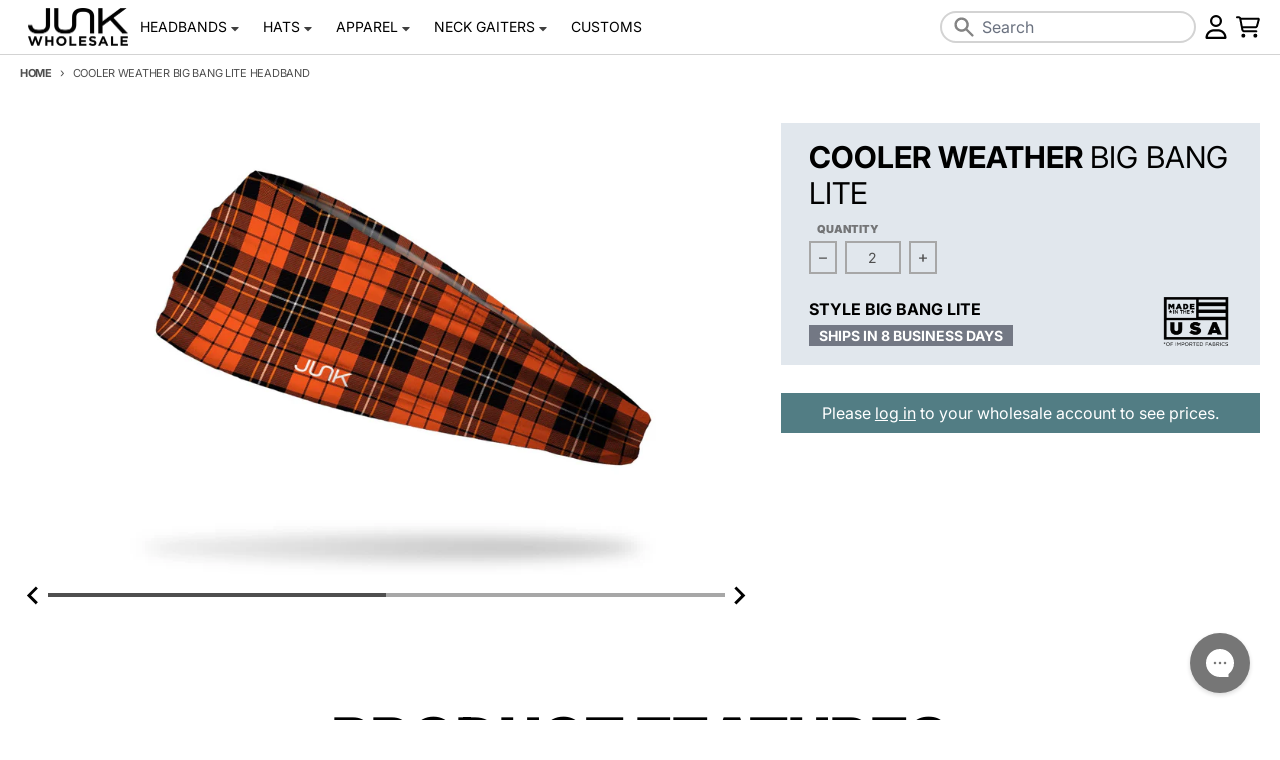

--- FILE ---
content_type: text/html; charset=utf-8
request_url: https://wholesale.junkbrands.com/products/coolerweather-bbl
body_size: 41639
content:
<!doctype html>
<html class="no-js" dir="ltr" lang="en">
  <head>
    <meta charset="utf-8">
    <meta http-equiv="X-UA-Compatible" content="IE=edge">
    <meta name="viewport" content="width=device-width,initial-scale=1">
    <meta name="theme-color" content="#000000"><link rel="canonical" href="https://wholesale.junkbrands.com/products/coolerweather-bbl">
    <link rel="preconnect" href="https://cdn.shopify.com" crossorigin><link href="//wholesale.junkbrands.com/cdn/shop/t/120/assets/global.js?v=148622430851767801861763707983" as="script" rel="preload"><link href="//wholesale.junkbrands.com/cdn/shop/t/120/assets/package-splide.js?v=38846578314126155101721322258" as="script" rel="preload"><link href="//wholesale.junkbrands.com/cdn/shop/t/120/assets/main-product.js?v=26682062875973794931759355350" as="script" rel="preload"><link rel="apple-touch-icon" sizes="180x180" href="//wholesale.junkbrands.com/cdn/shop/files/favicon-small.png?crop=center&height=180&v=1738099412&width=180">
      <link rel="icon" type="image/png" href="//wholesale.junkbrands.com/cdn/shop/files/favicon-small.png?crop=center&height=32&v=1738099412&width=32"><link rel="preconnect" href="https://fonts.shopifycdn.com" crossorigin><title>Cooler Weather Big Bang Lite Headband</title><meta name="description" content="Cooler Weather BBL"><meta property="og:site_name" content="JUNK Brands Wholesale">
<meta property="og:url" content="https://wholesale.junkbrands.com/products/coolerweather-bbl">
<meta property="og:title" content="Cooler Weather Big Bang Lite Headband">
<meta property="og:type" content="product">
<meta property="og:description" content="Cooler Weather BBL"><meta property="og:image" content="http://wholesale.junkbrands.com/cdn/shop/products/COOLERWEATHER_BBL-S1.jpg?v=1569350698">
  <meta property="og:image:secure_url" content="https://wholesale.junkbrands.com/cdn/shop/products/COOLERWEATHER_BBL-S1.jpg?v=1569350698">
  <meta property="og:image:width" content="2000">
  <meta property="og:image:height" content="1250"><meta property="og:price:amount" content="17.00">
  <meta property="og:price:currency" content="USD"><meta name="twitter:card" content="summary_large_image">
<meta name="twitter:title" content="Cooler Weather Big Bang Lite Headband">
<meta name="twitter:description" content="Cooler Weather BBL">
<script>
  window.theme = {
    shopUrl: 'https://wholesale.junkbrands.com',
    shopDomain: 'wholesale.junkbrands.com',
    shopPermDomain: 'junk-wholesale.myshopify.com',
    shopTimezone: `-0600`,
    shopTimezoneOffset: `-360`,
    storeHolidays: ["2025-11-27","2025-12-23","2025-12-24","2025-12-25","2025-12-26","2025-12-29","2025-12-30","2025-12-31","2026-01-01"],
    routes: {
      root_url: '/',
      account_url: '/account',
      account_login_url: 'https://wholesale.junkbrands.com/customer_authentication/redirect?locale=en&region_country=US',
      account_logout_url: '/account/logout',
      account_recover_url: '/account/recover',
      account_register_url: 'https://companies.junkbrands.com?locale=en',
      account_addresses_url: '/account/addresses',
      collections_url: '/collections',
      all_products_collection_url: '/collections/all',
      search_url: '/search',
      cart_url: '/cart',
      cart_update_url: '/cart/update',
      cart_add_url: '/cart/add',
      cart_change_url: '/cart/change',
      cart_clear_url: '/cart/clear',
      product_recommendations_url: '/recommendations/products',
      predictive_search_url: '/search/suggest'
    },
    info: { name: 'District' },
    strings: {
      addToCart: `Add to cart`,
      preOrder: `Pre-Order`,
      soldOut: `Sold out`,
      unavailable: `Unavailable`,
      addressError: `Error looking up that address`,
      addressNoResults: `No results for that address`,
      addressQueryLimit: `You have exceeded the Google API usage limit. Consider upgrading to a <a href="https://developers.google.com/maps/premium/usage-limits">Premium Plan</a>.`,
      authError: `There was a problem authenticating your Google Maps account.`,
      unitPrice: `Unit price`,
      unitPriceSeparator: `per`,
    },
    cartStrings: {
      error: `There was an error while updating your cart. Please try again.`,
      lineItemError: `Per item minimum is 2`,
      lineQuantityError: `One or more of your items do not meet the minimum required quantity.`,
      quantityError: `Your cart does not meet the minimum of $300.00 products.`,
      subtotalError: `Your cart does not meet the minimum subtotal of $300.00.`
    },
    accessiblityStrings: {
      giftCardRecipientExpanded: `Gift card recipient form expanded`,
      giftCardRecipientCollapsed: `Gift card recipient form collapsed`,
    },
    pageType: `product`,
    customer: false,
    moneyFormat: "${{amount}}",
    ajaxCartEnable: true,
    cartData: {"note":null,"attributes":{},"original_total_price":0,"total_price":0,"total_discount":0,"total_weight":0.0,"item_count":0,"items":[],"requires_shipping":false,"currency":"USD","items_subtotal_price":0,"cart_level_discount_applications":[],"checkout_charge_amount":0},
    cartMinimum: {
      enabled: true,
      type: "subtotal",
      value: 100.00,
      newCustomer: true,
      newCustomerValue: 300
    },
    mobileBreakpoint: 768,
    packages: [],
    powerreviews: {
      config: {
        key: "",
        locale: "en_US",
        gId: "",
        id: "",
        styleSheet: "\/\/wholesale.junkbrands.com\/cdn\/shop\/t\/120\/assets\/powerreviews.css?v=161598422828432334391721322259",
        baseReviewUrl: "https:\/\/wholesale.junkbrands.com\/"
      },
      components: {},
      currentProduct: {}
    },
    predictiveSearch: {
      fields: "product_type,title,variants.title,vendor",
      limit: 5,
      limitScope: "each",
      synonyms: {
        
      }
    },
    redirectToShopDomain: false,
    search_redirects: {
      
    },
    contactFormSelectors: [
      'form:not([id^="product-form"], [id^="bundle-form"], .predictive__form, #cart-notification-form, #cart)'
    ]
  };
  window.productData = []
  // Publish / Subscribe
  const PUB_SUB_EVENTS = {
    cartUpdate: 'cart-update',
    quantityUpdate: 'quantity-update',
    variantChange: 'variant-change',
    cartError: 'cart-error',
  };
  let subscribers = {};

  function subscribe(eventName, callback) {
    if (subscribers[eventName] === undefined) {
      subscribers[eventName] = [];
    }

    subscribers[eventName] = [...subscribers[eventName], callback];

    return function unsubscribe() {
      subscribers[eventName] = subscribers[eventName].filter((cb) => {
        return cb !== callback;
      });
    };
  }

  function publish(eventName, data) {
    if (subscribers[eventName]) {
      subscribers[eventName].forEach((callback) => {
        callback(data);
      });
    }
  }
  theme.loadPackages = (packages) => {
    packages.forEach((package) => {
      if (!theme.packages.includes(package)) {
        const placeholderScript = document.querySelector(`script[data-package="${package}"]`);
        if (!placeholderScript) return;

        const src = placeholderScript.dataset.src;
        const script = document.createElement('script');
        script.src = src;
        script.async = false;
        script.defer = true;
        document.body.append(script);
        theme.packages.push(package);
      }
    });
  };
  document.documentElement.className = document.documentElement.className.replace('no-js', 'js');
</script><script src="//wholesale.junkbrands.com/cdn/shop/t/120/assets/global.js?v=148622430851767801861763707983" defer="defer"></script><script src="//wholesale.junkbrands.com/cdn/shop/t/120/assets/package-splide.js?v=38846578314126155101721322258" defer="defer"></script>
        <script src="//wholesale.junkbrands.com/cdn/shop/t/120/assets/main-product.js?v=26682062875973794931759355350" defer="defer"></script><script>window.performance && window.performance.mark && window.performance.mark('shopify.content_for_header.start');</script><meta id="shopify-digital-wallet" name="shopify-digital-wallet" content="/10552040/digital_wallets/dialog">
<meta name="shopify-checkout-api-token" content="4268f1b2020fb8cf65bb5602481e71ef">
<meta id="in-context-paypal-metadata" data-shop-id="10552040" data-venmo-supported="true" data-environment="production" data-locale="en_US" data-paypal-v4="true" data-currency="USD">
<link rel="alternate" type="application/json+oembed" href="https://wholesale.junkbrands.com/products/coolerweather-bbl.oembed">
<script async="async" src="/checkouts/internal/preloads.js?locale=en-US"></script>
<link rel="preconnect" href="https://shop.app" crossorigin="anonymous">
<script async="async" src="https://shop.app/checkouts/internal/preloads.js?locale=en-US&shop_id=10552040" crossorigin="anonymous"></script>
<script id="shopify-features" type="application/json">{"accessToken":"4268f1b2020fb8cf65bb5602481e71ef","betas":["rich-media-storefront-analytics"],"domain":"wholesale.junkbrands.com","predictiveSearch":true,"shopId":10552040,"locale":"en"}</script>
<script>var Shopify = Shopify || {};
Shopify.shop = "junk-wholesale.myshopify.com";
Shopify.locale = "en";
Shopify.currency = {"active":"USD","rate":"1.0"};
Shopify.country = "US";
Shopify.theme = {"name":"JUNK Wholesale (Live)","id":122719207496,"schema_name":"District","schema_version":"4.5.2","theme_store_id":null,"role":"main"};
Shopify.theme.handle = "null";
Shopify.theme.style = {"id":null,"handle":null};
Shopify.cdnHost = "wholesale.junkbrands.com/cdn";
Shopify.routes = Shopify.routes || {};
Shopify.routes.root = "/";</script>
<script type="module">!function(o){(o.Shopify=o.Shopify||{}).modules=!0}(window);</script>
<script>!function(o){function n(){var o=[];function n(){o.push(Array.prototype.slice.apply(arguments))}return n.q=o,n}var t=o.Shopify=o.Shopify||{};t.loadFeatures=n(),t.autoloadFeatures=n()}(window);</script>
<script>
  window.ShopifyPay = window.ShopifyPay || {};
  window.ShopifyPay.apiHost = "shop.app\/pay";
  window.ShopifyPay.redirectState = null;
</script>
<script id="shop-js-analytics" type="application/json">{"pageType":"product"}</script>
<script defer="defer" async type="module" src="//wholesale.junkbrands.com/cdn/shopifycloud/shop-js/modules/v2/client.init-shop-cart-sync_BT-GjEfc.en.esm.js"></script>
<script defer="defer" async type="module" src="//wholesale.junkbrands.com/cdn/shopifycloud/shop-js/modules/v2/chunk.common_D58fp_Oc.esm.js"></script>
<script defer="defer" async type="module" src="//wholesale.junkbrands.com/cdn/shopifycloud/shop-js/modules/v2/chunk.modal_xMitdFEc.esm.js"></script>
<script type="module">
  await import("//wholesale.junkbrands.com/cdn/shopifycloud/shop-js/modules/v2/client.init-shop-cart-sync_BT-GjEfc.en.esm.js");
await import("//wholesale.junkbrands.com/cdn/shopifycloud/shop-js/modules/v2/chunk.common_D58fp_Oc.esm.js");
await import("//wholesale.junkbrands.com/cdn/shopifycloud/shop-js/modules/v2/chunk.modal_xMitdFEc.esm.js");

  window.Shopify.SignInWithShop?.initShopCartSync?.({"fedCMEnabled":true,"windoidEnabled":true});

</script>
<script>
  window.Shopify = window.Shopify || {};
  if (!window.Shopify.featureAssets) window.Shopify.featureAssets = {};
  window.Shopify.featureAssets['shop-js'] = {"shop-cart-sync":["modules/v2/client.shop-cart-sync_DZOKe7Ll.en.esm.js","modules/v2/chunk.common_D58fp_Oc.esm.js","modules/v2/chunk.modal_xMitdFEc.esm.js"],"init-fed-cm":["modules/v2/client.init-fed-cm_B6oLuCjv.en.esm.js","modules/v2/chunk.common_D58fp_Oc.esm.js","modules/v2/chunk.modal_xMitdFEc.esm.js"],"shop-cash-offers":["modules/v2/client.shop-cash-offers_D2sdYoxE.en.esm.js","modules/v2/chunk.common_D58fp_Oc.esm.js","modules/v2/chunk.modal_xMitdFEc.esm.js"],"shop-login-button":["modules/v2/client.shop-login-button_QeVjl5Y3.en.esm.js","modules/v2/chunk.common_D58fp_Oc.esm.js","modules/v2/chunk.modal_xMitdFEc.esm.js"],"pay-button":["modules/v2/client.pay-button_DXTOsIq6.en.esm.js","modules/v2/chunk.common_D58fp_Oc.esm.js","modules/v2/chunk.modal_xMitdFEc.esm.js"],"shop-button":["modules/v2/client.shop-button_DQZHx9pm.en.esm.js","modules/v2/chunk.common_D58fp_Oc.esm.js","modules/v2/chunk.modal_xMitdFEc.esm.js"],"avatar":["modules/v2/client.avatar_BTnouDA3.en.esm.js"],"init-windoid":["modules/v2/client.init-windoid_CR1B-cfM.en.esm.js","modules/v2/chunk.common_D58fp_Oc.esm.js","modules/v2/chunk.modal_xMitdFEc.esm.js"],"init-shop-for-new-customer-accounts":["modules/v2/client.init-shop-for-new-customer-accounts_C_vY_xzh.en.esm.js","modules/v2/client.shop-login-button_QeVjl5Y3.en.esm.js","modules/v2/chunk.common_D58fp_Oc.esm.js","modules/v2/chunk.modal_xMitdFEc.esm.js"],"init-shop-email-lookup-coordinator":["modules/v2/client.init-shop-email-lookup-coordinator_BI7n9ZSv.en.esm.js","modules/v2/chunk.common_D58fp_Oc.esm.js","modules/v2/chunk.modal_xMitdFEc.esm.js"],"init-shop-cart-sync":["modules/v2/client.init-shop-cart-sync_BT-GjEfc.en.esm.js","modules/v2/chunk.common_D58fp_Oc.esm.js","modules/v2/chunk.modal_xMitdFEc.esm.js"],"shop-toast-manager":["modules/v2/client.shop-toast-manager_DiYdP3xc.en.esm.js","modules/v2/chunk.common_D58fp_Oc.esm.js","modules/v2/chunk.modal_xMitdFEc.esm.js"],"init-customer-accounts":["modules/v2/client.init-customer-accounts_D9ZNqS-Q.en.esm.js","modules/v2/client.shop-login-button_QeVjl5Y3.en.esm.js","modules/v2/chunk.common_D58fp_Oc.esm.js","modules/v2/chunk.modal_xMitdFEc.esm.js"],"init-customer-accounts-sign-up":["modules/v2/client.init-customer-accounts-sign-up_iGw4briv.en.esm.js","modules/v2/client.shop-login-button_QeVjl5Y3.en.esm.js","modules/v2/chunk.common_D58fp_Oc.esm.js","modules/v2/chunk.modal_xMitdFEc.esm.js"],"shop-follow-button":["modules/v2/client.shop-follow-button_CqMgW2wH.en.esm.js","modules/v2/chunk.common_D58fp_Oc.esm.js","modules/v2/chunk.modal_xMitdFEc.esm.js"],"checkout-modal":["modules/v2/client.checkout-modal_xHeaAweL.en.esm.js","modules/v2/chunk.common_D58fp_Oc.esm.js","modules/v2/chunk.modal_xMitdFEc.esm.js"],"shop-login":["modules/v2/client.shop-login_D91U-Q7h.en.esm.js","modules/v2/chunk.common_D58fp_Oc.esm.js","modules/v2/chunk.modal_xMitdFEc.esm.js"],"lead-capture":["modules/v2/client.lead-capture_BJmE1dJe.en.esm.js","modules/v2/chunk.common_D58fp_Oc.esm.js","modules/v2/chunk.modal_xMitdFEc.esm.js"],"payment-terms":["modules/v2/client.payment-terms_Ci9AEqFq.en.esm.js","modules/v2/chunk.common_D58fp_Oc.esm.js","modules/v2/chunk.modal_xMitdFEc.esm.js"]};
</script>
<script>(function() {
  var isLoaded = false;
  function asyncLoad() {
    if (isLoaded) return;
    isLoaded = true;
    var urls = ["https:\/\/customer-first-focus.b-cdn.net\/cffPCLoader_min.js?shop=junk-wholesale.myshopify.com"];
    for (var i = 0; i < urls.length; i++) {
      var s = document.createElement('script');
      s.type = 'text/javascript';
      s.async = true;
      s.src = urls[i];
      var x = document.getElementsByTagName('script')[0];
      x.parentNode.insertBefore(s, x);
    }
  };
  if(window.attachEvent) {
    window.attachEvent('onload', asyncLoad);
  } else {
    window.addEventListener('load', asyncLoad, false);
  }
})();</script>
<script id="__st">var __st={"a":10552040,"offset":-21600,"reqid":"0ec13ff9-68e9-4ca4-a78c-9e17fdfc0808-1769341334","pageurl":"wholesale.junkbrands.com\/products\/coolerweather-bbl","u":"e874852294ca","p":"product","rtyp":"product","rid":4122296844360};</script>
<script>window.ShopifyPaypalV4VisibilityTracking = true;</script>
<script id="captcha-bootstrap">!function(){'use strict';const t='contact',e='account',n='new_comment',o=[[t,t],['blogs',n],['comments',n],[t,'customer']],c=[[e,'customer_login'],[e,'guest_login'],[e,'recover_customer_password'],[e,'create_customer']],r=t=>t.map((([t,e])=>`form[action*='/${t}']:not([data-nocaptcha='true']) input[name='form_type'][value='${e}']`)).join(','),a=t=>()=>t?[...document.querySelectorAll(t)].map((t=>t.form)):[];function s(){const t=[...o],e=r(t);return a(e)}const i='password',u='form_key',d=['recaptcha-v3-token','g-recaptcha-response','h-captcha-response',i],f=()=>{try{return window.sessionStorage}catch{return}},m='__shopify_v',_=t=>t.elements[u];function p(t,e,n=!1){try{const o=window.sessionStorage,c=JSON.parse(o.getItem(e)),{data:r}=function(t){const{data:e,action:n}=t;return t[m]||n?{data:e,action:n}:{data:t,action:n}}(c);for(const[e,n]of Object.entries(r))t.elements[e]&&(t.elements[e].value=n);n&&o.removeItem(e)}catch(o){console.error('form repopulation failed',{error:o})}}const l='form_type',E='cptcha';function T(t){t.dataset[E]=!0}const w=window,h=w.document,L='Shopify',v='ce_forms',y='captcha';let A=!1;((t,e)=>{const n=(g='f06e6c50-85a8-45c8-87d0-21a2b65856fe',I='https://cdn.shopify.com/shopifycloud/storefront-forms-hcaptcha/ce_storefront_forms_captcha_hcaptcha.v1.5.2.iife.js',D={infoText:'Protected by hCaptcha',privacyText:'Privacy',termsText:'Terms'},(t,e,n)=>{const o=w[L][v],c=o.bindForm;if(c)return c(t,g,e,D).then(n);var r;o.q.push([[t,g,e,D],n]),r=I,A||(h.body.append(Object.assign(h.createElement('script'),{id:'captcha-provider',async:!0,src:r})),A=!0)});var g,I,D;w[L]=w[L]||{},w[L][v]=w[L][v]||{},w[L][v].q=[],w[L][y]=w[L][y]||{},w[L][y].protect=function(t,e){n(t,void 0,e),T(t)},Object.freeze(w[L][y]),function(t,e,n,w,h,L){const[v,y,A,g]=function(t,e,n){const i=e?o:[],u=t?c:[],d=[...i,...u],f=r(d),m=r(i),_=r(d.filter((([t,e])=>n.includes(e))));return[a(f),a(m),a(_),s()]}(w,h,L),I=t=>{const e=t.target;return e instanceof HTMLFormElement?e:e&&e.form},D=t=>v().includes(t);t.addEventListener('submit',(t=>{const e=I(t);if(!e)return;const n=D(e)&&!e.dataset.hcaptchaBound&&!e.dataset.recaptchaBound,o=_(e),c=g().includes(e)&&(!o||!o.value);(n||c)&&t.preventDefault(),c&&!n&&(function(t){try{if(!f())return;!function(t){const e=f();if(!e)return;const n=_(t);if(!n)return;const o=n.value;o&&e.removeItem(o)}(t);const e=Array.from(Array(32),(()=>Math.random().toString(36)[2])).join('');!function(t,e){_(t)||t.append(Object.assign(document.createElement('input'),{type:'hidden',name:u})),t.elements[u].value=e}(t,e),function(t,e){const n=f();if(!n)return;const o=[...t.querySelectorAll(`input[type='${i}']`)].map((({name:t})=>t)),c=[...d,...o],r={};for(const[a,s]of new FormData(t).entries())c.includes(a)||(r[a]=s);n.setItem(e,JSON.stringify({[m]:1,action:t.action,data:r}))}(t,e)}catch(e){console.error('failed to persist form',e)}}(e),e.submit())}));const S=(t,e)=>{t&&!t.dataset[E]&&(n(t,e.some((e=>e===t))),T(t))};for(const o of['focusin','change'])t.addEventListener(o,(t=>{const e=I(t);D(e)&&S(e,y())}));const B=e.get('form_key'),M=e.get(l),P=B&&M;t.addEventListener('DOMContentLoaded',(()=>{const t=y();if(P)for(const e of t)e.elements[l].value===M&&p(e,B);[...new Set([...A(),...v().filter((t=>'true'===t.dataset.shopifyCaptcha))])].forEach((e=>S(e,t)))}))}(h,new URLSearchParams(w.location.search),n,t,e,['guest_login'])})(!0,!0)}();</script>
<script integrity="sha256-4kQ18oKyAcykRKYeNunJcIwy7WH5gtpwJnB7kiuLZ1E=" data-source-attribution="shopify.loadfeatures" defer="defer" src="//wholesale.junkbrands.com/cdn/shopifycloud/storefront/assets/storefront/load_feature-a0a9edcb.js" crossorigin="anonymous"></script>
<script crossorigin="anonymous" defer="defer" src="//wholesale.junkbrands.com/cdn/shopifycloud/storefront/assets/shopify_pay/storefront-65b4c6d7.js?v=20250812"></script>
<script data-source-attribution="shopify.dynamic_checkout.dynamic.init">var Shopify=Shopify||{};Shopify.PaymentButton=Shopify.PaymentButton||{isStorefrontPortableWallets:!0,init:function(){window.Shopify.PaymentButton.init=function(){};var t=document.createElement("script");t.src="https://wholesale.junkbrands.com/cdn/shopifycloud/portable-wallets/latest/portable-wallets.en.js",t.type="module",document.head.appendChild(t)}};
</script>
<script data-source-attribution="shopify.dynamic_checkout.buyer_consent">
  function portableWalletsHideBuyerConsent(e){var t=document.getElementById("shopify-buyer-consent"),n=document.getElementById("shopify-subscription-policy-button");t&&n&&(t.classList.add("hidden"),t.setAttribute("aria-hidden","true"),n.removeEventListener("click",e))}function portableWalletsShowBuyerConsent(e){var t=document.getElementById("shopify-buyer-consent"),n=document.getElementById("shopify-subscription-policy-button");t&&n&&(t.classList.remove("hidden"),t.removeAttribute("aria-hidden"),n.addEventListener("click",e))}window.Shopify?.PaymentButton&&(window.Shopify.PaymentButton.hideBuyerConsent=portableWalletsHideBuyerConsent,window.Shopify.PaymentButton.showBuyerConsent=portableWalletsShowBuyerConsent);
</script>
<script data-source-attribution="shopify.dynamic_checkout.cart.bootstrap">document.addEventListener("DOMContentLoaded",(function(){function t(){return document.querySelector("shopify-accelerated-checkout-cart, shopify-accelerated-checkout")}if(t())Shopify.PaymentButton.init();else{new MutationObserver((function(e,n){t()&&(Shopify.PaymentButton.init(),n.disconnect())})).observe(document.body,{childList:!0,subtree:!0})}}));
</script>
<link id="shopify-accelerated-checkout-styles" rel="stylesheet" media="screen" href="https://wholesale.junkbrands.com/cdn/shopifycloud/portable-wallets/latest/accelerated-checkout-backwards-compat.css" crossorigin="anonymous">
<style id="shopify-accelerated-checkout-cart">
        #shopify-buyer-consent {
  margin-top: 1em;
  display: inline-block;
  width: 100%;
}

#shopify-buyer-consent.hidden {
  display: none;
}

#shopify-subscription-policy-button {
  background: none;
  border: none;
  padding: 0;
  text-decoration: underline;
  font-size: inherit;
  cursor: pointer;
}

#shopify-subscription-policy-button::before {
  box-shadow: none;
}

      </style>

<script>window.performance && window.performance.mark && window.performance.mark('shopify.content_for_header.end');</script>
<style data-shopify>
@font-face {
  font-family: Inter;
  font-weight: 400;
  font-style: normal;
  font-display: swap;
  src: url("//wholesale.junkbrands.com/cdn/fonts/inter/inter_n4.b2a3f24c19b4de56e8871f609e73ca7f6d2e2bb9.woff2") format("woff2"),
       url("//wholesale.junkbrands.com/cdn/fonts/inter/inter_n4.af8052d517e0c9ffac7b814872cecc27ae1fa132.woff") format("woff");
}
@font-face {
  font-family: Inter;
  font-weight: 700;
  font-style: normal;
  font-display: swap;
  src: url("//wholesale.junkbrands.com/cdn/fonts/inter/inter_n7.02711e6b374660cfc7915d1afc1c204e633421e4.woff2") format("woff2"),
       url("//wholesale.junkbrands.com/cdn/fonts/inter/inter_n7.6dab87426f6b8813070abd79972ceaf2f8d3b012.woff") format("woff");
}
@font-face {
  font-family: Inter;
  font-weight: 400;
  font-style: italic;
  font-display: swap;
  src: url("//wholesale.junkbrands.com/cdn/fonts/inter/inter_i4.feae1981dda792ab80d117249d9c7e0f1017e5b3.woff2") format("woff2"),
       url("//wholesale.junkbrands.com/cdn/fonts/inter/inter_i4.62773b7113d5e5f02c71486623cf828884c85c6e.woff") format("woff");
}
@font-face {
  font-family: Inter;
  font-weight: 700;
  font-style: italic;
  font-display: swap;
  src: url("//wholesale.junkbrands.com/cdn/fonts/inter/inter_i7.b377bcd4cc0f160622a22d638ae7e2cd9b86ea4c.woff2") format("woff2"),
       url("//wholesale.junkbrands.com/cdn/fonts/inter/inter_i7.7c69a6a34e3bb44fcf6f975857e13b9a9b25beb4.woff") format("woff");
}
@font-face {
  font-family: Inter;
  font-weight: 700;
  font-style: normal;
  font-display: swap;
  src: url("//wholesale.junkbrands.com/cdn/fonts/inter/inter_n7.02711e6b374660cfc7915d1afc1c204e633421e4.woff2") format("woff2"),
       url("//wholesale.junkbrands.com/cdn/fonts/inter/inter_n7.6dab87426f6b8813070abd79972ceaf2f8d3b012.woff") format("woff");
}
@font-face {
  font-family: Inter;
  font-weight: 900;
  font-style: normal;
  font-display: swap;
  src: url("//wholesale.junkbrands.com/cdn/fonts/inter/inter_n9.5eeac4b640934cb12c98bb58e5b212c8a842a731.woff2") format("woff2"),
       url("//wholesale.junkbrands.com/cdn/fonts/inter/inter_n9.a68b28f7e46ea1faab81e409809ee4919dd6e3f0.woff") format("woff");
}
@font-face {
  font-family: Inter;
  font-weight: 500;
  font-style: normal;
  font-display: swap;
  src: url("//wholesale.junkbrands.com/cdn/fonts/inter/inter_n5.d7101d5e168594dd06f56f290dd759fba5431d97.woff2") format("woff2"),
       url("//wholesale.junkbrands.com/cdn/fonts/inter/inter_n5.5332a76bbd27da00474c136abb1ca3cbbf259068.woff") format("woff");
}
@font-face {
  font-family: Inter;
  font-weight: 700;
  font-style: normal;
  font-display: swap;
  src: url("//wholesale.junkbrands.com/cdn/fonts/inter/inter_n7.02711e6b374660cfc7915d1afc1c204e633421e4.woff2") format("woff2"),
       url("//wholesale.junkbrands.com/cdn/fonts/inter/inter_n7.6dab87426f6b8813070abd79972ceaf2f8d3b012.woff") format("woff");
}
:root {
    --base-font-size: 16px;
    --body-font-family: Inter, sans-serif;
    --heading-font-family: Inter, sans-serif;
    --navigation-font-family: Inter, sans-serif;
    --body-style: normal;
    --body-weight: 400;
    --body-weight-bolder: 700;
    --heading-style: normal;
    --heading-weight: 700;
    --heading-weight-bolder: 900;
    --heading-capitalize: uppercase;
    --navigation-style: normal;
    --navigation-weight: 500;
    --navigation-weight-bolder: 700;--primary-text-color: #4f4f4f;
    --primary-title-color: #000000;
    --primary-accent-color: #527d84;
    --primary-accent-color-80: rgba(82, 125, 132, 0.8);
    --primary-accent-color-20: rgba(82, 125, 132, 0.2);
    --primary-accent-text-color: #ffffff;
    --primary-accessibility-color: #2563eb;
    --primary-accessibility-contrast-color: #ffffff;
    --primary-action-color: #ae2b36;
    --primary-action-color-80: rgba(174, 43, 54, 0.8);
    --primary-action-text-color: #ffffff;
    --primary-error-color: #ed2d2d;
    --primary-error-text-color: #ffffff;
    --primary-error-color-20: rgba(237, 45, 45, 0.2);
    --primary-success-color: #47ca74;
    --primary-success-text-color: #ffffff;
    --primary-background-color: #ffffff;
    --primary-background-color-50: rgba(255, 255, 255, 0.5);
    --primary-background-color-75: rgba(255, 255, 255, 0.8);
    --primary-secondary-background-color: #e1e7ed;
    --primary-secondary-background-color-50: #f0f3f6;
    --primary-section-border-color: #e1e7ed;
    --primary-text-color-10: #ededed;
    --primary-text-color-20: #dcdcdc;
    --primary-text-color-30: #cacaca;
    --primary-text-color-40: #b9b9b9;
    --primary-text-color-50: #a7a7a7;
    --primary-text-color-60: #959595;
    --primary-text-color-70: #848484;
    --primary-text-color-80: #727272;
    --primary-text-color-90: #616161;
    --header-accent-color: #3f656b;
    --checkout-accent-color: #63969e;
    --checkout-accent-color-40: #e1ebec;
    --section-text-color: #4f4f4f;
    --section-text-color-75: rgba(79, 79, 79, 0.75);
    --section-text-color-50: rgba(79, 79, 79, 0.5);
    --section-text-color-25: rgba(79, 79, 79, 0.25);
    --section-title-color: #000000;
    --section-accent-color: #527d84;
    --section-accent-text-color: #ffffff;
    --section-accent-hover-color: #486e74;
    --section-action-color: #ae2b36;
    --section-action-text-color: #ffffff;
    --section-action-hover-color: #9a2630;
    --section-overlay-color: transparent;
    --section-overlay-hover-color: transparent;
    --section-background-color: #ffffff;
    --section-primary-border-color: #4f4f4f;
    --section-sale-label-color: #AE2B36;
    --section-sale-label-text-color: #FFFFFF;
    --section-bestseller-label-color: #edf2f7;
    --section-bestseller-label-text-color: #3F656B;
    --section-last-chance-label-color: #3f656b;
    --section-last-chance-label-text-color: #ffffff;
    --section-new-label-color: #edf2f7;
    --section-new-label-text-color: #3F656B;
    --section-custom-badge-label-color: #edf2f7;
    --section-custom-badge-label-text-color: #3F656B;
    --section-custom-badge-2-label-color: #edf2f7;
    --section-custom-badge-2-label-text-color: #3f656b;
    --section-product-type-badge-label-color: #edf2f7;
    --section-product-type-badge-label-text-color: #3f656b;
    --modal-background-color: #000000;--max-width-screen: 1280px;
    --max-width-header: 1280px;
    --spacing-section: 4rem;
    --spacing-section-half: 2rem;
    --spacing-rail: 1.25rem;
    --text-align-section: center;
    --sticky-header-offset: 0;--swiper-theme-color: #527d84;
    --duration-default: 200ms;
    --tw-ring-inset: ;
    --tw-blur: ;
    --tw-brightness: ;
    --tw-contrast: ;
    --tw-grayscale: ;
    --tw-hue-rotate: ;
    --tw-invert: ;
    --tw-saturate: ;
    --tw-sepia: ;
    --tw-drop-shadow: ;
    --tw-filter: var(--tw-blur) var(--tw-brightness) var(--tw-contrast) var(--tw-grayscale) var(--tw-hue-rotate) var(--tw-invert) var(--tw-saturate) var(--tw-sepia) var(--tw-drop-shadow);--review-star-empty: url('data:image/svg+xml,%3Csvg aria-hidden="true" focusable="false" data-prefix="far" data-icon="star" class="icon fill-current icon-ui-star-empty" role="img" xmlns="http://www.w3.org/2000/svg" viewBox="0 0 100 95.11"%3E%3Cpolygon fill="%23527d84" fill-opacity="0.3" points="50 0 65.45 31.31 100 36.33 75 60.7 80.9 95.11 50 78.86 19.1 95.11 25 60.7 0 36.33 34.55 31.31 50 0"/%3E%3C/svg%3E');
    --review-star-one-quarter: url('data:image/svg+xml, %3Csvg aria-hidden="true" focusable="false" data-prefix="fas" data-icon="star" class="icon fill-current icon-ui-star-one-quarter" role="img" xmlns="http://www.w3.org/2000/svg" viewBox="0 0 100 95.11"%3E%3Cpolygon fill="%23527d84" points="34.55 86.98 34.55 31.31 34.55 31.31 0 36.33 25 60.7 19.1 95.11 34.55 86.98"/%3E%3Cpolygon fill="%23527d84" fill-opacity="0.3" points="100.01 36.33 65.46 31.31 50.01 0 34.56 31.31 34.55 31.31 34.55 86.99 50.01 78.86 80.91 95.11 75.01 60.7 100.01 36.33"/%3E%3C/svg%3E');
    --review-star-half: url('data:image/svg+xml,%3Csvg aria-hidden="true" focusable="false" data-prefix="fas" data-icon="star-half-alt" class="icon fill-current icon-ui-star-half" role="img" xmlns="http://www.w3.org/2000/svg" viewBox="0 0 100 95.11"%3E%3Cpolygon fill="%23527d84" points="50 78.86 50 0 34.55 31.31 0 36.33 25 60.7 19.1 95.11 50 78.86"/%3E%3Cpolygon fill="%23527d84" fill-opacity="0.3" points="100 36.33 65.45 31.31 50 0 50 78.86 80.9 95.11 75 60.7 100 36.33"/%3E%3C/svg%3E');
    --review-star-three-quarters: url('data:image/svg+xml, %3Csvg aria-hidden="true" focusable="false" data-prefix="fas" data-icon="star" class="icon fill-current icon-ui-star-three-quarters" role="img" xmlns="http://www.w3.org/2000/svg" viewBox="0 0 100 95.11"%3E%3Cpolygon fill="%23527d84" class="cls-1" points="65.46 31.31 65.45 31.31 50 0 34.55 31.31 0 36.33 25 60.7 19.1 95.11 50 78.86 65.46 86.99 65.46 31.31"/%3E%3Cpolygon fill="%23527d84" fill-opacity="0.3" points="100.01 36.33 65.46 31.31 65.46 31.31 65.46 86.98 80.91 95.11 75.01 60.7 100.01 36.33"/%3E%3C/svg%3E');
    --review-star-full: url('data:image/svg+xml,%3Csvg aria-hidden="true" focusable="false" data-prefix="fas" data-icon="star" class="icon fill-current icon-ui-star" role="img" xmlns="http://www.w3.org/2000/svg" viewBox="0 0 100 95.11"%3E%3Cpolygon fill="%23527d84" points="50 0 65.45 31.31 100 36.33 75 60.7 80.9 95.11 50 78.86 19.1 95.11 25 60.7 0 36.33 34.55 31.31 50 0"/%3E%3C/svg%3E');
  }
</style><link href="//wholesale.junkbrands.com/cdn/shop/t/120/assets/base.css?v=14199936216974942141757614886" rel="stylesheet" type="text/css" media="all" />
<link rel="preload" as="font" href="//wholesale.junkbrands.com/cdn/fonts/inter/inter_n4.b2a3f24c19b4de56e8871f609e73ca7f6d2e2bb9.woff2" type="font/woff2" crossorigin><link rel="preload" as="font" href="//wholesale.junkbrands.com/cdn/fonts/inter/inter_n7.02711e6b374660cfc7915d1afc1c204e633421e4.woff2" type="font/woff2" crossorigin><link rel="preload" as="font" href="//wholesale.junkbrands.com/cdn/fonts/inter/inter_n5.d7101d5e168594dd06f56f290dd759fba5431d97.woff2" type="font/woff2" crossorigin><style type="text/css">
  #ShopifyChat,
  #dummy-chat-button-iframe {
    z-index: 800 !important;
    transition: all 0.5s ease;
  }
</style><script>
    window.addEventListener("scroll", function(){
      if (window.innerWidth <= 768) {
        let shopifyChat = document.querySelector('#dummy-chat-button-iframe, #ShopifyChat');

        if (shopifyChat && document.documentElement.scrollTop < 200) {
          shopifyChat.style.setProperty("transform", "translateY(0%)");
        } else if (shopifyChat) {
          shopifyChat.style.setProperty("transform", "translateY(200%)");
        }
      }
    });
  </script><script>
  window.addEventListener("load", function(){
    let shopifyChat = document.querySelector('#dummy-chat-button-iframe, #ShopifyChat');
    var sheet = new CSSStyleSheet
    
    sheet.insertRule(`button.chat-toggle:focus-visible,
      button.chat-app--close-button:focus-visible {
        --tw-ring-inset: ;
        --tw-ring-offset-width: 2px;
        --tw-ring-shadow-width: 2px;
        --tw-ring-offset-color: #ffffff;
        --tw-ring-color: #2563eb;
        --tw-ring-offset-shadow: var(--tw-ring-inset) 0 0 0 var(--tw-ring-offset-width) var(--tw-ring-offset-color);
        --tw-ring-shadow: var(--tw-ring-inset) 0 0 0 calc(var(--tw-ring-shadow-width) + var(--tw-ring-offset-width)) var(--tw-ring-color);
        box-shadow: var(--tw-ring-offset-shadow), var(--tw-ring-shadow), var(--tw-shadow);
    }`)
    shopifyChat.shadowRoot.adoptedStyleSheets.push(sheet)
  })
</script>
<script>(function(w,d,s,l,i){w[l]=w[l]||[];w[l].push({'gtm.start':
new Date().getTime(),event:'gtm.js'});var f=d.getElementsByTagName(s)[0],
j=d.createElement(s),dl=l!='dataLayer'?'&l='+l:'';j.async=true;j.src=
'https://www.googletagmanager.com/gtm.js?id='+i+dl;f.parentNode.insertBefore(j,f);
})(window,document,'script','dataLayer','GTM-57FRSCB');</script>
<script type="text/javascript">
    (function(c,l,a,r,i,t,y){
        c[a]=c[a]||function(){(c[a].q=c[a].q||[]).push(arguments)};
        t=l.createElement(r);t.async=1;t.src="https://www.clarity.ms/tag/"+i;
        y=l.getElementsByTagName(r)[0];y.parentNode.insertBefore(t,y);
    })(window, document, "clarity", "script", "qk64ef6i4d");
</script><!-- BEGIN app block: shopify://apps/gorgias-live-chat-helpdesk/blocks/gorgias/a66db725-7b96-4e3f-916e-6c8e6f87aaaa -->
<script defer data-gorgias-loader-chat src="https://config.gorgias.chat/bundle-loader/shopify/junk-wholesale.myshopify.com"></script>


<script defer data-gorgias-loader-convert  src="https://content.9gtb.com/loader.js"></script>


<script defer data-gorgias-loader-mailto-replace  src="https://config.gorgias.help/api/contact-forms/replace-mailto-script.js?shopName=junk-wholesale"></script>


<!-- END app block --><!-- BEGIN app block: shopify://apps/klaviyo-email-marketing-sms/blocks/klaviyo-onsite-embed/2632fe16-c075-4321-a88b-50b567f42507 -->












  <script async src="https://static.klaviyo.com/onsite/js/L8GtFs/klaviyo.js?company_id=L8GtFs"></script>
  <script>!function(){if(!window.klaviyo){window._klOnsite=window._klOnsite||[];try{window.klaviyo=new Proxy({},{get:function(n,i){return"push"===i?function(){var n;(n=window._klOnsite).push.apply(n,arguments)}:function(){for(var n=arguments.length,o=new Array(n),w=0;w<n;w++)o[w]=arguments[w];var t="function"==typeof o[o.length-1]?o.pop():void 0,e=new Promise((function(n){window._klOnsite.push([i].concat(o,[function(i){t&&t(i),n(i)}]))}));return e}}})}catch(n){window.klaviyo=window.klaviyo||[],window.klaviyo.push=function(){var n;(n=window._klOnsite).push.apply(n,arguments)}}}}();</script>

  
    <script id="viewed_product">
      if (item == null) {
        var _learnq = _learnq || [];

        var MetafieldReviews = null
        var MetafieldYotpoRating = null
        var MetafieldYotpoCount = null
        var MetafieldLooxRating = null
        var MetafieldLooxCount = null
        var okendoProduct = null
        var okendoProductReviewCount = null
        var okendoProductReviewAverageValue = null
        try {
          // The following fields are used for Customer Hub recently viewed in order to add reviews.
          // This information is not part of __kla_viewed. Instead, it is part of __kla_viewed_reviewed_items
          MetafieldReviews = {};
          MetafieldYotpoRating = null
          MetafieldYotpoCount = null
          MetafieldLooxRating = null
          MetafieldLooxCount = null

          okendoProduct = null
          // If the okendo metafield is not legacy, it will error, which then requires the new json formatted data
          if (okendoProduct && 'error' in okendoProduct) {
            okendoProduct = null
          }
          okendoProductReviewCount = okendoProduct ? okendoProduct.reviewCount : null
          okendoProductReviewAverageValue = okendoProduct ? okendoProduct.reviewAverageValue : null
        } catch (error) {
          console.error('Error in Klaviyo onsite reviews tracking:', error);
        }

        var item = {
          Name: "Cooler Weather Big Bang Lite Headband",
          ProductID: 4122296844360,
          Categories: ["All Products","Big Bang Lite","Bulk Order","Eligible For Tier Discount","Fall \u0026 Thanksgiving Headbands","Halloween Headbands","Headbands","Holiday Headbands","Novelty Headbands"],
          ImageURL: "https://wholesale.junkbrands.com/cdn/shop/products/COOLERWEATHER_BBL-S1_grande.jpg?v=1569350698",
          URL: "https://wholesale.junkbrands.com/products/coolerweather-bbl",
          Brand: "JUNK",
          Price: "$17.00",
          Value: "17.00",
          CompareAtPrice: "$0.00"
        };
        _learnq.push(['track', 'Viewed Product', item]);
        _learnq.push(['trackViewedItem', {
          Title: item.Name,
          ItemId: item.ProductID,
          Categories: item.Categories,
          ImageUrl: item.ImageURL,
          Url: item.URL,
          Metadata: {
            Brand: item.Brand,
            Price: item.Price,
            Value: item.Value,
            CompareAtPrice: item.CompareAtPrice
          },
          metafields:{
            reviews: MetafieldReviews,
            yotpo:{
              rating: MetafieldYotpoRating,
              count: MetafieldYotpoCount,
            },
            loox:{
              rating: MetafieldLooxRating,
              count: MetafieldLooxCount,
            },
            okendo: {
              rating: okendoProductReviewAverageValue,
              count: okendoProductReviewCount,
            }
          }
        }]);
      }
    </script>
  




  <script>
    window.klaviyoReviewsProductDesignMode = false
  </script>







<!-- END app block --><link href="https://monorail-edge.shopifysvc.com" rel="dns-prefetch">
<script>(function(){if ("sendBeacon" in navigator && "performance" in window) {try {var session_token_from_headers = performance.getEntriesByType('navigation')[0].serverTiming.find(x => x.name == '_s').description;} catch {var session_token_from_headers = undefined;}var session_cookie_matches = document.cookie.match(/_shopify_s=([^;]*)/);var session_token_from_cookie = session_cookie_matches && session_cookie_matches.length === 2 ? session_cookie_matches[1] : "";var session_token = session_token_from_headers || session_token_from_cookie || "";function handle_abandonment_event(e) {var entries = performance.getEntries().filter(function(entry) {return /monorail-edge.shopifysvc.com/.test(entry.name);});if (!window.abandonment_tracked && entries.length === 0) {window.abandonment_tracked = true;var currentMs = Date.now();var navigation_start = performance.timing.navigationStart;var payload = {shop_id: 10552040,url: window.location.href,navigation_start,duration: currentMs - navigation_start,session_token,page_type: "product"};window.navigator.sendBeacon("https://monorail-edge.shopifysvc.com/v1/produce", JSON.stringify({schema_id: "online_store_buyer_site_abandonment/1.1",payload: payload,metadata: {event_created_at_ms: currentMs,event_sent_at_ms: currentMs}}));}}window.addEventListener('pagehide', handle_abandonment_event);}}());</script>
<script id="web-pixels-manager-setup">(function e(e,d,r,n,o){if(void 0===o&&(o={}),!Boolean(null===(a=null===(i=window.Shopify)||void 0===i?void 0:i.analytics)||void 0===a?void 0:a.replayQueue)){var i,a;window.Shopify=window.Shopify||{};var t=window.Shopify;t.analytics=t.analytics||{};var s=t.analytics;s.replayQueue=[],s.publish=function(e,d,r){return s.replayQueue.push([e,d,r]),!0};try{self.performance.mark("wpm:start")}catch(e){}var l=function(){var e={modern:/Edge?\/(1{2}[4-9]|1[2-9]\d|[2-9]\d{2}|\d{4,})\.\d+(\.\d+|)|Firefox\/(1{2}[4-9]|1[2-9]\d|[2-9]\d{2}|\d{4,})\.\d+(\.\d+|)|Chrom(ium|e)\/(9{2}|\d{3,})\.\d+(\.\d+|)|(Maci|X1{2}).+ Version\/(15\.\d+|(1[6-9]|[2-9]\d|\d{3,})\.\d+)([,.]\d+|)( \(\w+\)|)( Mobile\/\w+|) Safari\/|Chrome.+OPR\/(9{2}|\d{3,})\.\d+\.\d+|(CPU[ +]OS|iPhone[ +]OS|CPU[ +]iPhone|CPU IPhone OS|CPU iPad OS)[ +]+(15[._]\d+|(1[6-9]|[2-9]\d|\d{3,})[._]\d+)([._]\d+|)|Android:?[ /-](13[3-9]|1[4-9]\d|[2-9]\d{2}|\d{4,})(\.\d+|)(\.\d+|)|Android.+Firefox\/(13[5-9]|1[4-9]\d|[2-9]\d{2}|\d{4,})\.\d+(\.\d+|)|Android.+Chrom(ium|e)\/(13[3-9]|1[4-9]\d|[2-9]\d{2}|\d{4,})\.\d+(\.\d+|)|SamsungBrowser\/([2-9]\d|\d{3,})\.\d+/,legacy:/Edge?\/(1[6-9]|[2-9]\d|\d{3,})\.\d+(\.\d+|)|Firefox\/(5[4-9]|[6-9]\d|\d{3,})\.\d+(\.\d+|)|Chrom(ium|e)\/(5[1-9]|[6-9]\d|\d{3,})\.\d+(\.\d+|)([\d.]+$|.*Safari\/(?![\d.]+ Edge\/[\d.]+$))|(Maci|X1{2}).+ Version\/(10\.\d+|(1[1-9]|[2-9]\d|\d{3,})\.\d+)([,.]\d+|)( \(\w+\)|)( Mobile\/\w+|) Safari\/|Chrome.+OPR\/(3[89]|[4-9]\d|\d{3,})\.\d+\.\d+|(CPU[ +]OS|iPhone[ +]OS|CPU[ +]iPhone|CPU IPhone OS|CPU iPad OS)[ +]+(10[._]\d+|(1[1-9]|[2-9]\d|\d{3,})[._]\d+)([._]\d+|)|Android:?[ /-](13[3-9]|1[4-9]\d|[2-9]\d{2}|\d{4,})(\.\d+|)(\.\d+|)|Mobile Safari.+OPR\/([89]\d|\d{3,})\.\d+\.\d+|Android.+Firefox\/(13[5-9]|1[4-9]\d|[2-9]\d{2}|\d{4,})\.\d+(\.\d+|)|Android.+Chrom(ium|e)\/(13[3-9]|1[4-9]\d|[2-9]\d{2}|\d{4,})\.\d+(\.\d+|)|Android.+(UC? ?Browser|UCWEB|U3)[ /]?(15\.([5-9]|\d{2,})|(1[6-9]|[2-9]\d|\d{3,})\.\d+)\.\d+|SamsungBrowser\/(5\.\d+|([6-9]|\d{2,})\.\d+)|Android.+MQ{2}Browser\/(14(\.(9|\d{2,})|)|(1[5-9]|[2-9]\d|\d{3,})(\.\d+|))(\.\d+|)|K[Aa][Ii]OS\/(3\.\d+|([4-9]|\d{2,})\.\d+)(\.\d+|)/},d=e.modern,r=e.legacy,n=navigator.userAgent;return n.match(d)?"modern":n.match(r)?"legacy":"unknown"}(),u="modern"===l?"modern":"legacy",c=(null!=n?n:{modern:"",legacy:""})[u],f=function(e){return[e.baseUrl,"/wpm","/b",e.hashVersion,"modern"===e.buildTarget?"m":"l",".js"].join("")}({baseUrl:d,hashVersion:r,buildTarget:u}),m=function(e){var d=e.version,r=e.bundleTarget,n=e.surface,o=e.pageUrl,i=e.monorailEndpoint;return{emit:function(e){var a=e.status,t=e.errorMsg,s=(new Date).getTime(),l=JSON.stringify({metadata:{event_sent_at_ms:s},events:[{schema_id:"web_pixels_manager_load/3.1",payload:{version:d,bundle_target:r,page_url:o,status:a,surface:n,error_msg:t},metadata:{event_created_at_ms:s}}]});if(!i)return console&&console.warn&&console.warn("[Web Pixels Manager] No Monorail endpoint provided, skipping logging."),!1;try{return self.navigator.sendBeacon.bind(self.navigator)(i,l)}catch(e){}var u=new XMLHttpRequest;try{return u.open("POST",i,!0),u.setRequestHeader("Content-Type","text/plain"),u.send(l),!0}catch(e){return console&&console.warn&&console.warn("[Web Pixels Manager] Got an unhandled error while logging to Monorail."),!1}}}}({version:r,bundleTarget:l,surface:e.surface,pageUrl:self.location.href,monorailEndpoint:e.monorailEndpoint});try{o.browserTarget=l,function(e){var d=e.src,r=e.async,n=void 0===r||r,o=e.onload,i=e.onerror,a=e.sri,t=e.scriptDataAttributes,s=void 0===t?{}:t,l=document.createElement("script"),u=document.querySelector("head"),c=document.querySelector("body");if(l.async=n,l.src=d,a&&(l.integrity=a,l.crossOrigin="anonymous"),s)for(var f in s)if(Object.prototype.hasOwnProperty.call(s,f))try{l.dataset[f]=s[f]}catch(e){}if(o&&l.addEventListener("load",o),i&&l.addEventListener("error",i),u)u.appendChild(l);else{if(!c)throw new Error("Did not find a head or body element to append the script");c.appendChild(l)}}({src:f,async:!0,onload:function(){if(!function(){var e,d;return Boolean(null===(d=null===(e=window.Shopify)||void 0===e?void 0:e.analytics)||void 0===d?void 0:d.initialized)}()){var d=window.webPixelsManager.init(e)||void 0;if(d){var r=window.Shopify.analytics;r.replayQueue.forEach((function(e){var r=e[0],n=e[1],o=e[2];d.publishCustomEvent(r,n,o)})),r.replayQueue=[],r.publish=d.publishCustomEvent,r.visitor=d.visitor,r.initialized=!0}}},onerror:function(){return m.emit({status:"failed",errorMsg:"".concat(f," has failed to load")})},sri:function(e){var d=/^sha384-[A-Za-z0-9+/=]+$/;return"string"==typeof e&&d.test(e)}(c)?c:"",scriptDataAttributes:o}),m.emit({status:"loading"})}catch(e){m.emit({status:"failed",errorMsg:(null==e?void 0:e.message)||"Unknown error"})}}})({shopId: 10552040,storefrontBaseUrl: "https://wholesale.junkbrands.com",extensionsBaseUrl: "https://extensions.shopifycdn.com/cdn/shopifycloud/web-pixels-manager",monorailEndpoint: "https://monorail-edge.shopifysvc.com/unstable/produce_batch",surface: "storefront-renderer",enabledBetaFlags: ["2dca8a86"],webPixelsConfigList: [{"id":"1998455147","configuration":"{\"accountID\":\"L8GtFs\",\"webPixelConfig\":\"eyJlbmFibGVBZGRlZFRvQ2FydEV2ZW50cyI6IHRydWV9\"}","eventPayloadVersion":"v1","runtimeContext":"STRICT","scriptVersion":"524f6c1ee37bacdca7657a665bdca589","type":"APP","apiClientId":123074,"privacyPurposes":["ANALYTICS","MARKETING"],"dataSharingAdjustments":{"protectedCustomerApprovalScopes":["read_customer_address","read_customer_email","read_customer_name","read_customer_personal_data","read_customer_phone"]}},{"id":"2293832","eventPayloadVersion":"1","runtimeContext":"LAX","scriptVersion":"29","type":"CUSTOM","privacyPurposes":["ANALYTICS","MARKETING","SALE_OF_DATA"],"name":"Google Tag Manager"},{"id":"shopify-app-pixel","configuration":"{}","eventPayloadVersion":"v1","runtimeContext":"STRICT","scriptVersion":"0450","apiClientId":"shopify-pixel","type":"APP","privacyPurposes":["ANALYTICS","MARKETING"]},{"id":"shopify-custom-pixel","eventPayloadVersion":"v1","runtimeContext":"LAX","scriptVersion":"0450","apiClientId":"shopify-pixel","type":"CUSTOM","privacyPurposes":["ANALYTICS","MARKETING"]}],isMerchantRequest: false,initData: {"shop":{"name":"JUNK Brands Wholesale","paymentSettings":{"currencyCode":"USD"},"myshopifyDomain":"junk-wholesale.myshopify.com","countryCode":"US","storefrontUrl":"https:\/\/wholesale.junkbrands.com"},"customer":null,"cart":null,"checkout":null,"productVariants":[{"price":{"amount":17.0,"currencyCode":"USD"},"product":{"title":"Cooler Weather Big Bang Lite Headband","vendor":"JUNK","id":"4122296844360","untranslatedTitle":"Cooler Weather Big Bang Lite Headband","url":"\/products\/coolerweather-bbl","type":"Headband (BBL)"},"id":"30259445366856","image":{"src":"\/\/wholesale.junkbrands.com\/cdn\/shop\/products\/COOLERWEATHER_BBL-S1.jpg?v=1569350698"},"sku":"COOLERWEATHER_BBL","title":"Orange","untranslatedTitle":"Orange"}],"purchasingCompany":null},},"https://wholesale.junkbrands.com/cdn","fcfee988w5aeb613cpc8e4bc33m6693e112",{"modern":"","legacy":""},{"shopId":"10552040","storefrontBaseUrl":"https:\/\/wholesale.junkbrands.com","extensionBaseUrl":"https:\/\/extensions.shopifycdn.com\/cdn\/shopifycloud\/web-pixels-manager","surface":"storefront-renderer","enabledBetaFlags":"[\"2dca8a86\"]","isMerchantRequest":"false","hashVersion":"fcfee988w5aeb613cpc8e4bc33m6693e112","publish":"custom","events":"[[\"page_viewed\",{}],[\"product_viewed\",{\"productVariant\":{\"price\":{\"amount\":17.0,\"currencyCode\":\"USD\"},\"product\":{\"title\":\"Cooler Weather Big Bang Lite Headband\",\"vendor\":\"JUNK\",\"id\":\"4122296844360\",\"untranslatedTitle\":\"Cooler Weather Big Bang Lite Headband\",\"url\":\"\/products\/coolerweather-bbl\",\"type\":\"Headband (BBL)\"},\"id\":\"30259445366856\",\"image\":{\"src\":\"\/\/wholesale.junkbrands.com\/cdn\/shop\/products\/COOLERWEATHER_BBL-S1.jpg?v=1569350698\"},\"sku\":\"COOLERWEATHER_BBL\",\"title\":\"Orange\",\"untranslatedTitle\":\"Orange\"}}]]"});</script><script>
  window.ShopifyAnalytics = window.ShopifyAnalytics || {};
  window.ShopifyAnalytics.meta = window.ShopifyAnalytics.meta || {};
  window.ShopifyAnalytics.meta.currency = 'USD';
  var meta = {"product":{"id":4122296844360,"gid":"gid:\/\/shopify\/Product\/4122296844360","vendor":"JUNK","type":"Headband (BBL)","handle":"coolerweather-bbl","variants":[{"id":30259445366856,"price":1700,"name":"Cooler Weather Big Bang Lite Headband - Orange","public_title":"Orange","sku":"COOLERWEATHER_BBL"}],"remote":false},"page":{"pageType":"product","resourceType":"product","resourceId":4122296844360,"requestId":"0ec13ff9-68e9-4ca4-a78c-9e17fdfc0808-1769341334"}};
  for (var attr in meta) {
    window.ShopifyAnalytics.meta[attr] = meta[attr];
  }
</script>
<script class="analytics">
  (function () {
    var customDocumentWrite = function(content) {
      var jquery = null;

      if (window.jQuery) {
        jquery = window.jQuery;
      } else if (window.Checkout && window.Checkout.$) {
        jquery = window.Checkout.$;
      }

      if (jquery) {
        jquery('body').append(content);
      }
    };

    var hasLoggedConversion = function(token) {
      if (token) {
        return document.cookie.indexOf('loggedConversion=' + token) !== -1;
      }
      return false;
    }

    var setCookieIfConversion = function(token) {
      if (token) {
        var twoMonthsFromNow = new Date(Date.now());
        twoMonthsFromNow.setMonth(twoMonthsFromNow.getMonth() + 2);

        document.cookie = 'loggedConversion=' + token + '; expires=' + twoMonthsFromNow;
      }
    }

    var trekkie = window.ShopifyAnalytics.lib = window.trekkie = window.trekkie || [];
    if (trekkie.integrations) {
      return;
    }
    trekkie.methods = [
      'identify',
      'page',
      'ready',
      'track',
      'trackForm',
      'trackLink'
    ];
    trekkie.factory = function(method) {
      return function() {
        var args = Array.prototype.slice.call(arguments);
        args.unshift(method);
        trekkie.push(args);
        return trekkie;
      };
    };
    for (var i = 0; i < trekkie.methods.length; i++) {
      var key = trekkie.methods[i];
      trekkie[key] = trekkie.factory(key);
    }
    trekkie.load = function(config) {
      trekkie.config = config || {};
      trekkie.config.initialDocumentCookie = document.cookie;
      var first = document.getElementsByTagName('script')[0];
      var script = document.createElement('script');
      script.type = 'text/javascript';
      script.onerror = function(e) {
        var scriptFallback = document.createElement('script');
        scriptFallback.type = 'text/javascript';
        scriptFallback.onerror = function(error) {
                var Monorail = {
      produce: function produce(monorailDomain, schemaId, payload) {
        var currentMs = new Date().getTime();
        var event = {
          schema_id: schemaId,
          payload: payload,
          metadata: {
            event_created_at_ms: currentMs,
            event_sent_at_ms: currentMs
          }
        };
        return Monorail.sendRequest("https://" + monorailDomain + "/v1/produce", JSON.stringify(event));
      },
      sendRequest: function sendRequest(endpointUrl, payload) {
        // Try the sendBeacon API
        if (window && window.navigator && typeof window.navigator.sendBeacon === 'function' && typeof window.Blob === 'function' && !Monorail.isIos12()) {
          var blobData = new window.Blob([payload], {
            type: 'text/plain'
          });

          if (window.navigator.sendBeacon(endpointUrl, blobData)) {
            return true;
          } // sendBeacon was not successful

        } // XHR beacon

        var xhr = new XMLHttpRequest();

        try {
          xhr.open('POST', endpointUrl);
          xhr.setRequestHeader('Content-Type', 'text/plain');
          xhr.send(payload);
        } catch (e) {
          console.log(e);
        }

        return false;
      },
      isIos12: function isIos12() {
        return window.navigator.userAgent.lastIndexOf('iPhone; CPU iPhone OS 12_') !== -1 || window.navigator.userAgent.lastIndexOf('iPad; CPU OS 12_') !== -1;
      }
    };
    Monorail.produce('monorail-edge.shopifysvc.com',
      'trekkie_storefront_load_errors/1.1',
      {shop_id: 10552040,
      theme_id: 122719207496,
      app_name: "storefront",
      context_url: window.location.href,
      source_url: "//wholesale.junkbrands.com/cdn/s/trekkie.storefront.8d95595f799fbf7e1d32231b9a28fd43b70c67d3.min.js"});

        };
        scriptFallback.async = true;
        scriptFallback.src = '//wholesale.junkbrands.com/cdn/s/trekkie.storefront.8d95595f799fbf7e1d32231b9a28fd43b70c67d3.min.js';
        first.parentNode.insertBefore(scriptFallback, first);
      };
      script.async = true;
      script.src = '//wholesale.junkbrands.com/cdn/s/trekkie.storefront.8d95595f799fbf7e1d32231b9a28fd43b70c67d3.min.js';
      first.parentNode.insertBefore(script, first);
    };
    trekkie.load(
      {"Trekkie":{"appName":"storefront","development":false,"defaultAttributes":{"shopId":10552040,"isMerchantRequest":null,"themeId":122719207496,"themeCityHash":"495647636204047408","contentLanguage":"en","currency":"USD"},"isServerSideCookieWritingEnabled":true,"monorailRegion":"shop_domain","enabledBetaFlags":["65f19447"]},"Session Attribution":{},"S2S":{"facebookCapiEnabled":false,"source":"trekkie-storefront-renderer","apiClientId":580111}}
    );

    var loaded = false;
    trekkie.ready(function() {
      if (loaded) return;
      loaded = true;

      window.ShopifyAnalytics.lib = window.trekkie;

      var originalDocumentWrite = document.write;
      document.write = customDocumentWrite;
      try { window.ShopifyAnalytics.merchantGoogleAnalytics.call(this); } catch(error) {};
      document.write = originalDocumentWrite;

      window.ShopifyAnalytics.lib.page(null,{"pageType":"product","resourceType":"product","resourceId":4122296844360,"requestId":"0ec13ff9-68e9-4ca4-a78c-9e17fdfc0808-1769341334","shopifyEmitted":true});

      var match = window.location.pathname.match(/checkouts\/(.+)\/(thank_you|post_purchase)/)
      var token = match? match[1]: undefined;
      if (!hasLoggedConversion(token)) {
        setCookieIfConversion(token);
        window.ShopifyAnalytics.lib.track("Viewed Product",{"currency":"USD","variantId":30259445366856,"productId":4122296844360,"productGid":"gid:\/\/shopify\/Product\/4122296844360","name":"Cooler Weather Big Bang Lite Headband - Orange","price":"17.00","sku":"COOLERWEATHER_BBL","brand":"JUNK","variant":"Orange","category":"Headband (BBL)","nonInteraction":true,"remote":false},undefined,undefined,{"shopifyEmitted":true});
      window.ShopifyAnalytics.lib.track("monorail:\/\/trekkie_storefront_viewed_product\/1.1",{"currency":"USD","variantId":30259445366856,"productId":4122296844360,"productGid":"gid:\/\/shopify\/Product\/4122296844360","name":"Cooler Weather Big Bang Lite Headband - Orange","price":"17.00","sku":"COOLERWEATHER_BBL","brand":"JUNK","variant":"Orange","category":"Headband (BBL)","nonInteraction":true,"remote":false,"referer":"https:\/\/wholesale.junkbrands.com\/products\/coolerweather-bbl"});
      }
    });


        var eventsListenerScript = document.createElement('script');
        eventsListenerScript.async = true;
        eventsListenerScript.src = "//wholesale.junkbrands.com/cdn/shopifycloud/storefront/assets/shop_events_listener-3da45d37.js";
        document.getElementsByTagName('head')[0].appendChild(eventsListenerScript);

})();</script>
<script
  defer
  src="https://wholesale.junkbrands.com/cdn/shopifycloud/perf-kit/shopify-perf-kit-3.0.4.min.js"
  data-application="storefront-renderer"
  data-shop-id="10552040"
  data-render-region="gcp-us-east1"
  data-page-type="product"
  data-theme-instance-id="122719207496"
  data-theme-name="District"
  data-theme-version="4.5.2"
  data-monorail-region="shop_domain"
  data-resource-timing-sampling-rate="10"
  data-shs="true"
  data-shs-beacon="true"
  data-shs-export-with-fetch="true"
  data-shs-logs-sample-rate="1"
  data-shs-beacon-endpoint="https://wholesale.junkbrands.com/api/collect"
></script>
</head>

  <body id="cooler-weather-big-bang-lite-headband"
    class="font-body bg-section-background"
    data-page-type="product">
    <a class="skip-to-content-link button sr-only" href="#MainContent">
      Skip to content
    </a><!-- BEGIN sections: header-group -->
<div id="shopify-section-sections--14880016597064__promos" class="shopify-section shopify-section-group-header-group section__promos"><style>.section__promos {
    position: relative;
    z-index: 600;
  }</style>

<promo-section class="block"
  role="region"
  aria-label="Promotions"
  data-section-type="promos"
  data-section-id="sections--14880016597064__promos"
  data-sticky="false"><div class="promos__bottom-container fixed inset-x-0 bottom-0"></div>

</promo-section>


</div><div id="shopify-section-sections--14880016597064__header" class="shopify-section shopify-section-group-header-group section__header"><style>
  :root {
    --header-text-color: #000000;
    --header-title-color: #000000;
    --header-background-color: #ffffff;
    --header-accent-color: #3f656b;
    --header-text-75-color: #404040;
    --header-text-50-color: #808080;
    --header-text-20-color: #cccccc;
    --header-text-05-color: #f2f2f2;
    --logo-mobile-max-width: 100px;
    --logo-max-width: 100px;
  }.section__header {
    position: sticky;
    z-index: 550;
    top: var(--header-section-offset);
  }[data-section-id="sections--14880016597064__header"] {--max-width-screen: 100%;
      --spacing-rail: 0;}
  .header-primary__logo,
  [data-header-logo] {
    max-width: 100px;
  }
  @media (min-width: 768px) {
    .header-primary__logo,
    [data-header-logo] {
      width: 100%;
      max-width: 100px;
    }
  }
  .header-menu-child,
  .header-menu .details > .list-menu[data-mega-menu] .header-menu-grandchild {--section-background-color: var(--primary-secondary-background-color);}
</style>
<header-section class="block header-section"
  data-sticky="true">
  <header class="header-wrapper flex items-center header-wrapper--slim"
    data-section-type="header"
    data-section-id="sections--14880016597064__header">
    <div class="flex items-center space-x-2 w-full max-w-screen mx-auto"><div class="header__icons header__icons--left flex md:flex-row-reverse space-x-2 justify-start text-header-text">
          <div class="header__icon-menu flex md:hidden justify-center">
            <button type="button"
              class="w-6 h-6"
              data-drawer-open="menu"
              data-menu-drawer-button>
              <svg aria-hidden="true" focusable="false" role="presentation" class="icon fill-current icon-ui-menu" viewBox="0 0 20 20"><title>Menu</title><path fill-rule="evenodd" d="M 1.74 4.1 C 1.74 3.448 2.268 2.92 2.92 2.92 L 17.08 2.92 C 17.989 2.92 18.556 3.903 18.102 4.69 C 17.891 5.055 17.502 5.28 17.08 5.28 L 2.92 5.28 C 2.268 5.28 1.74 4.752 1.74 4.1 Z M 1.74 10 C 1.74 9.348 2.268 8.82 2.92 8.82 L 17.08 8.82 C 17.989 8.82 18.556 9.803 18.102 10.59 C 17.891 10.955 17.502 11.18 17.08 11.18 L 2.92 11.18 C 2.268 11.18 1.74 10.652 1.74 10 Z M 1.74 15.9 C 1.74 15.248 2.268 14.72 2.92 14.72 L 17.08 14.72 C 17.989 14.72 18.556 15.703 18.102 16.49 C 17.891 16.855 17.502 17.08 17.08 17.08 L 2.92 17.08 C 2.268 17.08 1.74 16.552 1.74 15.9 Z" clip-rule="evenodd"></path></svg>
              <span class="sr-only">Menu</span>
            </button>
          </div>
            <div class="header__icon-search flex justify-center md:hidden">
              <button type="button"
                class="search w-6 h-6"
                data-search-bar-button>
                <span class="search-bar--icon w-6 h-6"><svg aria-hidden="true" focusable="false" role="presentation" class="icon fill-current icon-ui-search" viewBox="0 0 20 20"><path fill-rule="evenodd" d="M8 4a4 4 0 1 0 0 8 4 4 0 0 0 0-8zM2 8a6 6 0 1 1 10.89 3.476l4.817 4.817a1 1 0 0 1-1.414 1.414l-4.816-4.816A6 6 0 0 1 2 8z" clip-rule="evenodd"></path></svg></span>
                <span class="sr-only">Search</span>
              </button>
            </div></div><div class="header w-full header--horizontal justify-start"
        data-scroll-lock="true"
        role="banner">

        <div class="header-primary max-w-[--logo-mobile-max-width] md:max-w-[--logo-max-width]" data-header-logo><div class="header-primary__heading"><a href="/" class="header-primary__link"><img src="//wholesale.junkbrands.com/cdn/shop/files/JUNK-wholesale-vert.png?v=1614722801&amp;width=1280" alt="JUNK Brands Wholesale" srcset="//wholesale.junkbrands.com/cdn/shop/files/JUNK-wholesale-vert.png?v=1614722801&amp;width=100 100w, //wholesale.junkbrands.com/cdn/shop/files/JUNK-wholesale-vert.png?v=1614722801&amp;width=200 200w" width="1280" height="494" loading="eager" class="header-primary__logo w-full mx-auto">
</a></div></div> 

        <div class="header-secondary" data-header-menu>
          <nav class="header-secondary__navigation" role="navigation">
<ul class="header-secondary__menu header-menu--uppercase header-menu list-menu" role="list"><li class="header-menu__list-item h-full" data-inline-navigation-button><disclosure-menu class="h-full">
          <div id="DetailsMenu-header-menu-1"
            class="details header-menu__details h-full"
            data-link="/collections/headbands"
            >
            <button class="summary header-menu__link-item h-full"
              aria-controls="InlineMenu-header-menu-child-1"
              aria-expanded="false">
              <div class="header-menu__summary-container">
                <span >Headbands</span>
                <svg aria-hidden="true" focusable="false" role="presentation" class="icon fill-current icon-ui-chevron-down" viewBox="0 0 320 512"><path d="M31.3 192h257.3c17.8 0 26.7 21.5 14.1 34.1L174.1 354.8c-7.8 7.8-20.5 7.8-28.3 0L17.2 226.1C4.6 213.5 13.5 192 31.3 192z"></path></svg>
              </div>
            </button>          
            <ul id="InlineMenu-header-menu-child-1"
              class="details__content list-menu header-menu__disclosure header-menu-child"
              role="list"
              tabindex="-1"
              data-accordion-panel
              data-accordion-level="1"
              data-inline-navigation-submenu data-mega-menu="4">
                <li class="header-menu-child__list-item" data-inline-navigation-button><div id="DetailsSubMenu-header-menu-1"
                      class="details header-menu__details-child"
                      open="true">
                      <div class="summary header-menu-child__link-item" tabindex="-1" >
                        <div class="header-menu__summary-container"><a  href="#"><h2>Featured Collections
</h2></a>
                          <svg aria-hidden="true" focusable="false" role="presentation" class="icon fill-current icon-ui-chevron-down" viewBox="0 0 320 512"><path d="M31.3 192h257.3c17.8 0 26.7 21.5 14.1 34.1L174.1 354.8c-7.8 7.8-20.5 7.8-28.3 0L17.2 226.1C4.6 213.5 13.5 192 31.3 192z"></path></svg>
                        </div>
                      </div>
                      <ul id="InlineSubMenu-header-menu-1"
                        class="details__content list-menu header-menu__disclosure header-menu-grandchild"
                        role="list"
                        tabindex="-1"
                        data-accordion-panel
                        data-accordion-level="2"
                        data-inline-navigation-submenu>
                          <li class="header-menu-grandchild__list-item">
                            <a href="/collections/newest-headbands" class="header-menu-grandchild__link-item">
                              <span >New</span>
                              </a>
                          </li>
                          <li class="header-menu-grandchild__list-item">
                            <a href="/collections/best-selling-headbands" class="header-menu-grandchild__link-item">
                              <span >Best Sellers</span>
                              </a>
                          </li>
                          <li class="header-menu-grandchild__list-item">
                            <a href="/collections/fan-shop-headbands" class="header-menu-grandchild__link-item">
                              <span >Fan Shop</span>
                              </a>
                          </li>
                          <li class="header-menu-grandchild__list-item">
                            <a href="/collections/on-the-rise-headbands" class="header-menu-grandchild__link-item">
                              <span >On the Rise</span>
                              </a>
                          </li>
                          <li class="header-menu-grandchild__list-item">
                            <a href="/collections/solid-color-headbands" class="header-menu-grandchild__link-item">
                              <span >Solids</span>
                              </a>
                          </li>
                          <li class="header-menu-grandchild__list-item">
                            <a href="/collections/all-products" class="header-menu-grandchild__link-item">
                              <span >Shop All Headbands</span>
                              </a>
                          </li></ul>
                    </div></li>
                <li class="header-menu-child__list-item" data-inline-navigation-button><div id="DetailsSubMenu-header-menu-2"
                      class="details header-menu__details-child"
                      open="true">
                      <div class="summary header-menu-child__link-item" tabindex="-1" >
                        <div class="header-menu__summary-container"><a  href="/collections/licensed-headbands"><h2>Licensed
</h2></a>
                          <svg aria-hidden="true" focusable="false" role="presentation" class="icon fill-current icon-ui-chevron-down" viewBox="0 0 320 512"><path d="M31.3 192h257.3c17.8 0 26.7 21.5 14.1 34.1L174.1 354.8c-7.8 7.8-20.5 7.8-28.3 0L17.2 226.1C4.6 213.5 13.5 192 31.3 192z"></path></svg>
                        </div>
                      </div>
                      <ul id="InlineSubMenu-header-menu-2"
                        class="details__content list-menu header-menu__disclosure header-menu-grandchild"
                        role="list"
                        tabindex="-1"
                        data-accordion-panel
                        data-accordion-level="2"
                        data-inline-navigation-submenu>
                          <li class="header-menu-grandchild__list-item">
                            <a href="/collections/college-headbands" class="header-menu-grandchild__link-item">
                              <span >College</span>
                              </a>
                          </li>
                          <li class="header-menu-grandchild__list-item">
                            <a href="/collections/warner-brothers" class="header-menu-grandchild__link-item">
                              <span >Warner Bros™</span>
                              </a>
                          </li>
                          <li class="header-menu-grandchild__list-item">
                            <a href="/collections/mls-headbands" class="header-menu-grandchild__link-item">
                              <span >MLS</span>
                              </a>
                          </li>
                          <li class="header-menu-grandchild__list-item">
                            <a href="/collections/nwsl-headbands" class="header-menu-grandchild__link-item">
                              <span >NWSL</span>
                              </a>
                          </li>
                          <li class="header-menu-grandchild__list-item">
                            <a href="/collections/nhl-headbands" class="header-menu-grandchild__link-item">
                              <span >NHL</span>
                              </a>
                          </li>
                          <li class="header-menu-grandchild__list-item">
                            <a href="/collections/dc-comics-headbands" class="header-menu-grandchild__link-item">
                              <span >DC Comics</span>
                              </a>
                          </li></ul>
                    </div></li>
                <li class="header-menu-child__list-item" data-inline-navigation-button><div id="DetailsSubMenu-header-menu-3"
                      class="details header-menu__details-child"
                      open="true">
                      <div class="summary header-menu-child__link-item" tabindex="-1" >
                        <div class="header-menu__summary-container"><a  href="#"><h2>Headband Styles
</h2></a>
                          <svg aria-hidden="true" focusable="false" role="presentation" class="icon fill-current icon-ui-chevron-down" viewBox="0 0 320 512"><path d="M31.3 192h257.3c17.8 0 26.7 21.5 14.1 34.1L174.1 354.8c-7.8 7.8-20.5 7.8-28.3 0L17.2 226.1C4.6 213.5 13.5 192 31.3 192z"></path></svg>
                        </div>
                      </div>
                      <ul id="InlineSubMenu-header-menu-3"
                        class="details__content list-menu header-menu__disclosure header-menu-grandchild"
                        role="list"
                        tabindex="-1"
                        data-accordion-panel
                        data-accordion-level="2"
                        data-inline-navigation-submenu>
                          <li class="header-menu-grandchild__list-item">
                            <a href="/collections/big-bang-lite" class="header-menu-grandchild__link-item">
                              <span >Big Bang Lite</span>
                              </a>
                          </li>
                          <li class="header-menu-grandchild__list-item">
                            <a href="/collections/infinity-headbands" class="header-menu-grandchild__link-item">
                              <span >Infinity</span>
                              </a>
                          </li>
                          <li class="header-menu-grandchild__list-item">
                            <a href="/collections/flex-tie-headbands" class="header-menu-grandchild__link-item">
                              <span >Flex Tie</span>
                              </a>
                          </li>
                          <li class="header-menu-grandchild__list-item">
                            <a href="/collections/baller-band" class="header-menu-grandchild__link-item">
                              <span >Baller</span>
                              </a>
                          </li>
                          <li class="header-menu-grandchild__list-item">
                            <a href="/collections/big-bang" class="header-menu-grandchild__link-item">
                              <span >Big Bang</span>
                              </a>
                          </li>
                          <li class="header-menu-grandchild__list-item">
                            <a href="/collections/ear-warmer-headbands" class="header-menu-grandchild__link-item">
                              <span >Ear Warmer</span>
                              </a>
                          </li></ul>
                    </div></li></ul>
          </div>
        </disclosure-menu></li><li class="header-menu__list-item h-full" data-inline-navigation-button><disclosure-menu class="h-full">
          <div id="DetailsMenu-header-menu-2"
            class="details header-menu__details h-full"
            data-link="/pages/performance-hats"
            >
            <button class="summary header-menu__link-item h-full"
              aria-controls="InlineMenu-header-menu-child-2"
              aria-expanded="false">
              <div class="header-menu__summary-container">
                <span >Hats</span>
                <svg aria-hidden="true" focusable="false" role="presentation" class="icon fill-current icon-ui-chevron-down" viewBox="0 0 320 512"><path d="M31.3 192h257.3c17.8 0 26.7 21.5 14.1 34.1L174.1 354.8c-7.8 7.8-20.5 7.8-28.3 0L17.2 226.1C4.6 213.5 13.5 192 31.3 192z"></path></svg>
              </div>
            </button>          
            <ul id="InlineMenu-header-menu-child-2"
              class="details__content list-menu header-menu__disclosure header-menu-child"
              role="list"
              tabindex="-1"
              data-accordion-panel
              data-accordion-level="1"
              data-inline-navigation-submenu >
                <li class="header-menu-child__list-item"><a href="/collections/aero-hats" class="header-menu__link-item">
                      <span >Aero</span>
                    </a></li>
                <li class="header-menu-child__list-item"><a href="/collections/apex-hats" class="header-menu__link-item">
                      <span >Apex</span>
                    </a></li>
                <li class="header-menu-child__list-item"><a href="/collections/surge-hats" class="header-menu__link-item">
                      <span >Surge</span>
                    </a></li>
                <li class="header-menu-child__list-item"><a href="/collections/beanies" class="header-menu__link-item">
                      <span >Beanies</span>
                    </a></li></ul>
          </div>
        </disclosure-menu></li><li class="header-menu__list-item h-full" data-inline-navigation-button><disclosure-menu class="h-full">
          <div id="DetailsMenu-header-menu-3"
            class="details header-menu__details h-full"
            data-link="/collections/breakthrough-apparel"
            >
            <button class="summary header-menu__link-item h-full"
              aria-controls="InlineMenu-header-menu-child-3"
              aria-expanded="false">
              <div class="header-menu__summary-container">
                <span >Apparel</span>
                <svg aria-hidden="true" focusable="false" role="presentation" class="icon fill-current icon-ui-chevron-down" viewBox="0 0 320 512"><path d="M31.3 192h257.3c17.8 0 26.7 21.5 14.1 34.1L174.1 354.8c-7.8 7.8-20.5 7.8-28.3 0L17.2 226.1C4.6 213.5 13.5 192 31.3 192z"></path></svg>
              </div>
            </button>          
            <ul id="InlineMenu-header-menu-child-3"
              class="details__content list-menu header-menu__disclosure header-menu-child"
              role="list"
              tabindex="-1"
              data-accordion-panel
              data-accordion-level="1"
              data-inline-navigation-submenu >
                <li class="header-menu-child__list-item"><a href="/products/mens-breakthrough-joggers-obsidian" class="header-menu__link-item">
                      <span >Men&#39;s Joggers</span>
                    </a></li>
                <li class="header-menu-child__list-item"><a href="/products/womens-breakthrough-leggings-obsidian" class="header-menu__link-item">
                      <span >Women&#39;s Leggings</span>
                    </a></li>
                <li class="header-menu-child__list-item"><a href="/products/mens-breakthrough-hoodie-charcoal-heather" class="header-menu__link-item">
                      <span >Men&#39;s Hoodie</span>
                    </a></li>
                <li class="header-menu-child__list-item"><a href="/products/womens-breakthrough-hoodie-charcoal-heather" class="header-menu__link-item">
                      <span >Women&#39;s Hoodie</span>
                    </a></li>
                <li class="header-menu-child__list-item"><a href="/collections/breakthrough-long-sleeve" class="header-menu__link-item">
                      <span >Long Sleeved T-Shirt</span>
                    </a></li>
                <li class="header-menu-child__list-item"><a href="/collections/womens-breakthrough-tank-top" class="header-menu__link-item">
                      <span >Women&#39;s Tank</span>
                    </a></li>
                <li class="header-menu-child__list-item"><a href="/collections/breakthrough-t-shirt" class="header-menu__link-item">
                      <span >T-Shirt</span>
                    </a></li>
                <li class="header-menu-child__list-item"><a href="/collections/mens-breakthrough-tank-top" class="header-menu__link-item">
                      <span >Men&#39;s Tank</span>
                    </a></li>
                <li class="header-menu-child__list-item"><a href="/collections/breakthrough-apparel" class="header-menu__link-item">
                      <span >All Apparel</span>
                    </a></li></ul>
          </div>
        </disclosure-menu></li><li class="header-menu__list-item h-full" data-inline-navigation-button><disclosure-menu class="h-full">
          <div id="DetailsMenu-header-menu-4"
            class="details header-menu__details h-full"
            data-link="/collections/neck-gaiters"
            >
            <button class="summary header-menu__link-item h-full"
              aria-controls="InlineMenu-header-menu-child-4"
              aria-expanded="false">
              <div class="header-menu__summary-container">
                <span >Neck Gaiters</span>
                <svg aria-hidden="true" focusable="false" role="presentation" class="icon fill-current icon-ui-chevron-down" viewBox="0 0 320 512"><path d="M31.3 192h257.3c17.8 0 26.7 21.5 14.1 34.1L174.1 354.8c-7.8 7.8-20.5 7.8-28.3 0L17.2 226.1C4.6 213.5 13.5 192 31.3 192z"></path></svg>
              </div>
            </button>          
            <ul id="InlineMenu-header-menu-child-4"
              class="details__content list-menu header-menu__disclosure header-menu-child"
              role="list"
              tabindex="-1"
              data-accordion-panel
              data-accordion-level="1"
              data-inline-navigation-submenu >
                <li class="header-menu-child__list-item"><a href="/collections/winter-neck-gaiters" class="header-menu__link-item">
                      <span >Winter</span>
                    </a></li>
                <li class="header-menu-child__list-item"><a href="/collections/summer-neck-gaiter" class="header-menu__link-item">
                      <span >Bandit</span>
                    </a></li></ul>
          </div>
        </disclosure-menu></li><li class="header-menu__list-item h-full"><a href="/pages/customs" class="header-menu__link-item h-full"><span >Customs</span>
        </a></li>
</ul></nav>
        </div>

      </div><div class="header__search hidden md:block">
            <predictive-search
  data-enabled="true"
  data-loading-text="Loading..."
  data-default-suggestions="false">
  <form 
    class="predictive__form group pointer-events-auto group-aria-[modal=false]:pointer-events-none mx-auto max-w-4xl transform bg-primary-background transition-all group-aria-[modal=false]:translate-y-1/4 group-aria-[modal=false]:scale-95 group-aria-[modal=false]:opacity-0 group-aria-[modal=true]:translate-y-0 group-aria-[modal=true]:scale-100 group-aria-[modal=true]:opacity-100"
    action="/search"
    method="get"
    aria-label="Search form"
    role="search"
  >
    <div class="relative">
      <div class="absolute pointer-events-none text-primary-text-70 left-3 top-1 w-6 h-6">
        <svg aria-hidden="true" focusable="false" role="presentation" class="icon fill-current icon-ui-search" viewBox="0 0 20 20"><path fill-rule="evenodd" d="M8 4a4 4 0 1 0 0 8 4 4 0 0 0 0-8zM2 8a6 6 0 1 1 10.89 3.476l4.817 4.817a1 1 0 0 1-1.414 1.414l-4.816-4.816A6 6 0 0 1 2 8z" clip-rule="evenodd"></path></svg>
      </div>
      <label id="HeaderPredictiveSearchLabel" for="HeaderPredictiveSearch" class="sr-only">Search</label>
      <div id="HeaderPredictiveSearchDescription" class="sr-only">
        Begin typing to search, Use arrow keys to navigate, Enter to select
      </div>
      <input id="HeaderPredictiveSearch"
        class="predictive__input text-primary-text relative z-10 bg-transparent"
        type="search"
        name="q"
        value=""
        role="combobox"
        autocomplete="off"
        aria-expanded="false"
        aria-owns="HeaderPredictiveSearchResults"
        aria-controls="HeaderPredictiveSearchResults"
        aria-haspopup="listbox"
        aria-describedby="HeaderPredictiveSearchDescription"
        data-suggestions-enabled="false"
        placeholder="Search"
      ><button 
        type="button"
        class="search-bar__close button hidden absolute z-10 text-primary-text-70 w-6 h-6 p-1 top-1 right-1 hover:text-primary-accent"
        aria-label="Close"
      >
        <svg aria-hidden="true" focusable="false" role="presentation" class="icon fill-current icon-ui-close" viewBox="0 0 352 512"><path d="m242.72 256 100.07-100.07c12.28-12.28 12.28-32.19 0-44.48l-22.24-22.24c-12.28-12.28-32.19-12.28-44.48 0L176 189.28 75.93 89.21c-12.28-12.28-32.19-12.28-44.48 0L9.21 111.45c-12.28 12.28-12.28 32.19 0 44.48L109.28 256 9.21 356.07c-12.28 12.28-12.28 32.19 0 44.48l22.24 22.24c12.28 12.28 32.2 12.28 44.48 0L176 322.72l100.07 100.07c12.28 12.28 32.2 12.28 44.48 0l22.24-22.24c12.28-12.28 12.28-32.19 0-44.48L242.72 256z"></path></svg>
      </button>
      <input name="options[prefix]" type="hidden" value="last">
    </div>

    <div id="HeaderPredictiveSearchResults" class="predictive-search-results absolute bg-header-background shadow-2xl" tabindex="-1" role="listbox" aria-labelledby="HeaderPredictiveSearchLabel" style="display: none;"></div>

    <span class="predictive-search-status sr-only" role="status" aria-hidden="true"></span>
  </form>
</predictive-search>
  <style>
    #HeaderPredictiveSearchResults {
      right: 0;
      width: 40rem;
      
    }
  </style>
          </div><div class="header__icons header__icons--right relative flex space-x-2 justify-end items-center text-header-text"><div class="header__icon-account flex justify-center hidden md:block">
            <a href="/account" class="relative w-6 h-6 block" data-account-button><svg aria-hidden="true" focusable="false" role="presentation" class="icon fill-current icon-ui-user" xmlns="http://www.w3.org/2000/svg" viewBox="0 0 448 512"><path d="M304 128a80 80 0 1 0-160 0 80 80 0 1 0 160 0zm-208 0a128 128 0 1 1 256 0 128 128 0 1 1-256 0zM49.3 464h349.4c-8.9-63.3-63.3-112-129-112h-91.4c-65.7 0-120.1 48.7-129 112zM0 482.3C0 383.8 79.8 304 178.3 304h91.4c98.5 0 178.3 79.8 178.3 178.3 0 16.4-13.3 29.7-29.7 29.7H29.7C13.3 512 0 498.7 0 482.3z"/></svg><span class="sr-only">Account</span>
            </a>
          </div> 
          <div class="header__icon-cart flex justify-center">
            <a href="/cart" id="cart-icon-button" class="relative w-6 h-6 block" data-cart-button><svg aria-hidden="true" focusable="false" role="presentation" class="icon fill-current icon-ui-cart-outline" viewBox="0 0 576 512"><path d="M24 0C10.7 0 0 10.7 0 24s10.7 24 24 24h45.5c3.8 0 7.1 2.7 7.9 6.5l51.6 271c6.5 34 36.2 58.5 70.7 58.5H488c13.3 0 24-10.7 24-24s-10.7-24-24-24H199.7c-11.5 0-21.4-8.2-23.6-19.5l-5.4-28.5h288.5c32.6 0 61.1-21.8 69.5-53.3l41-152.3C576.6 57 557.4 32 531.1 32h-411C111 12.8 91.6 0 69.5 0H24zm107.1 80h389.6l-38.3 142.2c-2.8 10.5-12.3 17.8-23.2 17.8H161.6L131.1 80zM176 512a48 48 0 1 0 0-96 48 48 0 1 0 0 96zm336-48a48 48 0 1 0-96 0 48 48 0 1 0 96 0z"/></svg><span class="sr-only">Cart</span></a><cart-notification id="cart-notification" class="cart-notification text-xs"
  aria-modal="true" aria-label="Item added to your cart"
  role="dialog" tabindex="-1">
  <div class="cart-notification__container">
    <div class="cart-notification__title">
      <h2>Item added to your cart</h2>
      <button id="CollectionDrawerModalClose-" type="button"
        class="cart-notification__close"
        aria-label="Close"><svg aria-hidden="true" focusable="false" role="presentation" class="icon fill-current icon-ui-close" viewBox="0 0 352 512"><path d="m242.72 256 100.07-100.07c12.28-12.28 12.28-32.19 0-44.48l-22.24-22.24c-12.28-12.28-32.19-12.28-44.48 0L176 189.28 75.93 89.21c-12.28-12.28-32.19-12.28-44.48 0L9.21 111.45c-12.28 12.28-12.28 32.19 0 44.48L109.28 256 9.21 356.07c-12.28 12.28-12.28 32.19 0 44.48l22.24 22.24c12.28 12.28 32.2 12.28 44.48 0L176 322.72l100.07 100.07c12.28 12.28 32.2 12.28 44.48 0l22.24-22.24c12.28-12.28 12.28-32.19 0-44.48L242.72 256z"></path></svg></button>
    </div>
    <div id="cart-notification-product" class="cart-notification__product"></div>
    <div id="cart-notification-links" class="cart-notification__links">
      <a href="/cart" class="cart-notification__cart inline-block button button--outline button--outline button--full-width">View my cart (0<span class="sr-only">items in your cart</span>)</a><div class="flex items-center gap-2 bg-primary-error-20 outline-none p-2" role="alert" tabindex="-1" autofocus>
            <span class="w-3 text-primary-error"><svg aria-hidden="true" focusable="false" data-prefix="far" data-icon="error" class="icon fill-current icon-ui-error" role="img" xmlns="http://www.w3.org/2000/svg" viewBox="0 0 512 512"><path fill="currentColor" d="M256 8C119.043 8 8 119.083 8 256c0 136.997 111.043 248 248 248s248-111.003 248-248C504 119.083 392.957 8 256 8zm0 448c-110.532 0-200-89.431-200-200 0-110.495 89.472-200 200-200 110.491 0 200 89.471 200 200 0 110.53-89.431 200-200 200zm42-104c0 23.159-18.841 42-42 42s-42-18.841-42-42 18.841-42 42-42 42 18.841 42 42zm-81.37-211.401l6.8 136c.319 6.387 5.591 11.401 11.985 11.401h41.17c6.394 0 11.666-5.014 11.985-11.401l6.8-136c.343-6.854-5.122-12.599-11.985-12.599h-54.77c-6.863 0-12.328 5.745-11.985 12.599z"></path></svg></span>
            <span class="text-error-color">Your cart does not meet the minimum subtotal of $300.00.</span>
          </div><button type="button" class="cart-notification__continue w-full">Continue shopping</button>
    </div>
  </div>
</cart-notification></div>  
        </div></div>
    
  </header><menu-drawer id="MenuDrawerHeader"
    role="dialog"
    aria-modal="true"
    aria-labelledby="MenuDrawerHeaderHeading">
    <h2 id="MenuDrawerHeaderHeading" class="sr-only">Mobile Menu</h2>
    <div class="menu-drawer font-navigation flex flex-col fixed left-0 inset-y-0 w-full max-w-sm h-screen bg-primary-secondary-background overflow-y-auto z-20" tabindex="-1">
      <nav class="menu-drawer__navigation" role="navigation">
<ul class="menu-drawer__menu drawer-menu list-menu" role="list"><li class="drawer-menu__list-item h-full" data-inline-navigation-button><disclosure-menu class="h-full">
          <div id="DetailsMenu-drawer-menu-1"
            class="details drawer-menu__details h-full"
            data-link="/collections/headbands"
            open="true">
            <button class="summary drawer-menu__link-item h-full"
              aria-controls="InlineMenu-drawer-menu-child-1"
              aria-expanded="true">
              <div class="drawer-menu__summary-container">
                <span >Headbands</span>
                <svg aria-hidden="true" focusable="false" role="presentation" class="icon fill-current icon-ui-chevron-down" viewBox="0 0 320 512"><path d="M31.3 192h257.3c17.8 0 26.7 21.5 14.1 34.1L174.1 354.8c-7.8 7.8-20.5 7.8-28.3 0L17.2 226.1C4.6 213.5 13.5 192 31.3 192z"></path></svg>
              </div>
            </button>          
            <ul id="InlineMenu-drawer-menu-child-1"
              class="details__content list-menu drawer-menu__disclosure drawer-menu-child"
              role="list"
              tabindex="-1"
              data-accordion-panel
              data-accordion-level="1"
              data-inline-navigation-submenu >
                <li class="drawer-menu-child__list-item" data-inline-navigation-button><div id="DetailsSubMenu-drawer-menu-1"
                      class="details drawer-menu__details-child"
                      open="true">
                      <button class="summary drawer-menu-child__link-item"  aria-controls="InlineSubMenu-drawer-menu-child-1" aria-expanded="false">
                        <div class="drawer-menu__summary-container"><span >Featured Collections</span>
                          <svg aria-hidden="true" focusable="false" role="presentation" class="icon fill-current icon-ui-chevron-down" viewBox="0 0 320 512"><path d="M31.3 192h257.3c17.8 0 26.7 21.5 14.1 34.1L174.1 354.8c-7.8 7.8-20.5 7.8-28.3 0L17.2 226.1C4.6 213.5 13.5 192 31.3 192z"></path></svg>
                        </div>
                      </button>
                      <ul id="InlineSubMenu-drawer-menu-1"
                        class="details__content list-menu drawer-menu__disclosure drawer-menu-grandchild"
                        role="list"
                        tabindex="-1"
                        data-accordion-panel
                        data-accordion-level="2"
                        data-inline-navigation-submenu>
                          <li class="drawer-menu-grandchild__list-item">
                            <a href="/collections/newest-headbands" class="drawer-menu-grandchild__link-item">
                              <span >New</span>
                              </a>
                          </li>
                          <li class="drawer-menu-grandchild__list-item">
                            <a href="/collections/best-selling-headbands" class="drawer-menu-grandchild__link-item">
                              <span >Best Sellers</span>
                              </a>
                          </li>
                          <li class="drawer-menu-grandchild__list-item">
                            <a href="/collections/fan-shop-headbands" class="drawer-menu-grandchild__link-item">
                              <span >Fan Shop</span>
                              </a>
                          </li>
                          <li class="drawer-menu-grandchild__list-item">
                            <a href="/collections/on-the-rise-headbands" class="drawer-menu-grandchild__link-item">
                              <span >On the Rise</span>
                              </a>
                          </li>
                          <li class="drawer-menu-grandchild__list-item">
                            <a href="/collections/solid-color-headbands" class="drawer-menu-grandchild__link-item">
                              <span >Solids</span>
                              </a>
                          </li>
                          <li class="drawer-menu-grandchild__list-item">
                            <a href="/collections/all-products" class="drawer-menu-grandchild__link-item">
                              <span >Shop All Headbands</span>
                              </a>
                          </li></ul>
                    </div></li>
                <li class="drawer-menu-child__list-item" data-inline-navigation-button><div id="DetailsSubMenu-drawer-menu-2"
                      class="details drawer-menu__details-child"
                      >
                      <button class="summary drawer-menu-child__link-item"  aria-controls="InlineSubMenu-drawer-menu-child-2" aria-expanded="false">
                        <div class="drawer-menu__summary-container"><span >Licensed</span>
                          <svg aria-hidden="true" focusable="false" role="presentation" class="icon fill-current icon-ui-chevron-down" viewBox="0 0 320 512"><path d="M31.3 192h257.3c17.8 0 26.7 21.5 14.1 34.1L174.1 354.8c-7.8 7.8-20.5 7.8-28.3 0L17.2 226.1C4.6 213.5 13.5 192 31.3 192z"></path></svg>
                        </div>
                      </button>
                      <ul id="InlineSubMenu-drawer-menu-2"
                        class="details__content list-menu drawer-menu__disclosure drawer-menu-grandchild"
                        role="list"
                        tabindex="-1"
                        data-accordion-panel
                        data-accordion-level="2"
                        data-inline-navigation-submenu>
                          <li class="drawer-menu-grandchild__list-item">
                            <a href="/collections/college-headbands" class="drawer-menu-grandchild__link-item">
                              <span >College</span>
                              </a>
                          </li>
                          <li class="drawer-menu-grandchild__list-item">
                            <a href="/collections/warner-brothers" class="drawer-menu-grandchild__link-item">
                              <span >Warner Bros™</span>
                              </a>
                          </li>
                          <li class="drawer-menu-grandchild__list-item">
                            <a href="/collections/mls-headbands" class="drawer-menu-grandchild__link-item">
                              <span >MLS</span>
                              </a>
                          </li>
                          <li class="drawer-menu-grandchild__list-item">
                            <a href="/collections/nwsl-headbands" class="drawer-menu-grandchild__link-item">
                              <span >NWSL</span>
                              </a>
                          </li>
                          <li class="drawer-menu-grandchild__list-item">
                            <a href="/collections/nhl-headbands" class="drawer-menu-grandchild__link-item">
                              <span >NHL</span>
                              </a>
                          </li>
                          <li class="drawer-menu-grandchild__list-item">
                            <a href="/collections/dc-comics-headbands" class="drawer-menu-grandchild__link-item">
                              <span >DC Comics</span>
                              </a>
                          </li></ul>
                    </div></li>
                <li class="drawer-menu-child__list-item" data-inline-navigation-button><div id="DetailsSubMenu-drawer-menu-3"
                      class="details drawer-menu__details-child"
                      >
                      <button class="summary drawer-menu-child__link-item"  aria-controls="InlineSubMenu-drawer-menu-child-3" aria-expanded="false">
                        <div class="drawer-menu__summary-container"><span >Headband Styles</span>
                          <svg aria-hidden="true" focusable="false" role="presentation" class="icon fill-current icon-ui-chevron-down" viewBox="0 0 320 512"><path d="M31.3 192h257.3c17.8 0 26.7 21.5 14.1 34.1L174.1 354.8c-7.8 7.8-20.5 7.8-28.3 0L17.2 226.1C4.6 213.5 13.5 192 31.3 192z"></path></svg>
                        </div>
                      </button>
                      <ul id="InlineSubMenu-drawer-menu-3"
                        class="details__content list-menu drawer-menu__disclosure drawer-menu-grandchild"
                        role="list"
                        tabindex="-1"
                        data-accordion-panel
                        data-accordion-level="2"
                        data-inline-navigation-submenu>
                          <li class="drawer-menu-grandchild__list-item">
                            <a href="/collections/big-bang-lite" class="drawer-menu-grandchild__link-item">
                              <span >Big Bang Lite</span>
                              </a>
                          </li>
                          <li class="drawer-menu-grandchild__list-item">
                            <a href="/collections/infinity-headbands" class="drawer-menu-grandchild__link-item">
                              <span >Infinity</span>
                              </a>
                          </li>
                          <li class="drawer-menu-grandchild__list-item">
                            <a href="/collections/flex-tie-headbands" class="drawer-menu-grandchild__link-item">
                              <span >Flex Tie</span>
                              </a>
                          </li>
                          <li class="drawer-menu-grandchild__list-item">
                            <a href="/collections/baller-band" class="drawer-menu-grandchild__link-item">
                              <span >Baller</span>
                              </a>
                          </li>
                          <li class="drawer-menu-grandchild__list-item">
                            <a href="/collections/big-bang" class="drawer-menu-grandchild__link-item">
                              <span >Big Bang</span>
                              </a>
                          </li>
                          <li class="drawer-menu-grandchild__list-item">
                            <a href="/collections/ear-warmer-headbands" class="drawer-menu-grandchild__link-item">
                              <span >Ear Warmer</span>
                              </a>
                          </li></ul>
                    </div></li></ul>
          </div>
        </disclosure-menu></li><li class="drawer-menu__list-item h-full" data-inline-navigation-button><disclosure-menu class="h-full">
          <div id="DetailsMenu-drawer-menu-2"
            class="details drawer-menu__details h-full"
            data-link="/pages/performance-hats"
            >
            <button class="summary drawer-menu__link-item h-full"
              aria-controls="InlineMenu-drawer-menu-child-2"
              aria-expanded="false">
              <div class="drawer-menu__summary-container">
                <span >Hats</span>
                <svg aria-hidden="true" focusable="false" role="presentation" class="icon fill-current icon-ui-chevron-down" viewBox="0 0 320 512"><path d="M31.3 192h257.3c17.8 0 26.7 21.5 14.1 34.1L174.1 354.8c-7.8 7.8-20.5 7.8-28.3 0L17.2 226.1C4.6 213.5 13.5 192 31.3 192z"></path></svg>
              </div>
            </button>          
            <ul id="InlineMenu-drawer-menu-child-2"
              class="details__content list-menu drawer-menu__disclosure drawer-menu-child"
              role="list"
              tabindex="-1"
              data-accordion-panel
              data-accordion-level="1"
              data-inline-navigation-submenu >
                <li class="drawer-menu-child__list-item"><a href="/collections/aero-hats" class="drawer-menu__link-item">
                      <span >Aero</span>
                    </a></li>
                <li class="drawer-menu-child__list-item"><a href="/collections/apex-hats" class="drawer-menu__link-item">
                      <span >Apex</span>
                    </a></li>
                <li class="drawer-menu-child__list-item"><a href="/collections/surge-hats" class="drawer-menu__link-item">
                      <span >Surge</span>
                    </a></li>
                <li class="drawer-menu-child__list-item"><a href="/collections/beanies" class="drawer-menu__link-item">
                      <span >Beanies</span>
                    </a></li></ul>
          </div>
        </disclosure-menu></li><li class="drawer-menu__list-item h-full" data-inline-navigation-button><disclosure-menu class="h-full">
          <div id="DetailsMenu-drawer-menu-3"
            class="details drawer-menu__details h-full"
            data-link="/collections/breakthrough-apparel"
            >
            <button class="summary drawer-menu__link-item h-full"
              aria-controls="InlineMenu-drawer-menu-child-3"
              aria-expanded="false">
              <div class="drawer-menu__summary-container">
                <span >Apparel</span>
                <svg aria-hidden="true" focusable="false" role="presentation" class="icon fill-current icon-ui-chevron-down" viewBox="0 0 320 512"><path d="M31.3 192h257.3c17.8 0 26.7 21.5 14.1 34.1L174.1 354.8c-7.8 7.8-20.5 7.8-28.3 0L17.2 226.1C4.6 213.5 13.5 192 31.3 192z"></path></svg>
              </div>
            </button>          
            <ul id="InlineMenu-drawer-menu-child-3"
              class="details__content list-menu drawer-menu__disclosure drawer-menu-child"
              role="list"
              tabindex="-1"
              data-accordion-panel
              data-accordion-level="1"
              data-inline-navigation-submenu >
                <li class="drawer-menu-child__list-item"><a href="/products/mens-breakthrough-joggers-obsidian" class="drawer-menu__link-item">
                      <span >Men&#39;s Joggers</span>
                    </a></li>
                <li class="drawer-menu-child__list-item"><a href="/products/womens-breakthrough-leggings-obsidian" class="drawer-menu__link-item">
                      <span >Women&#39;s Leggings</span>
                    </a></li>
                <li class="drawer-menu-child__list-item"><a href="/products/mens-breakthrough-hoodie-charcoal-heather" class="drawer-menu__link-item">
                      <span >Men&#39;s Hoodie</span>
                    </a></li>
                <li class="drawer-menu-child__list-item"><a href="/products/womens-breakthrough-hoodie-charcoal-heather" class="drawer-menu__link-item">
                      <span >Women&#39;s Hoodie</span>
                    </a></li>
                <li class="drawer-menu-child__list-item"><a href="/collections/breakthrough-long-sleeve" class="drawer-menu__link-item">
                      <span >Long Sleeved T-Shirt</span>
                    </a></li>
                <li class="drawer-menu-child__list-item"><a href="/collections/womens-breakthrough-tank-top" class="drawer-menu__link-item">
                      <span >Women&#39;s Tank</span>
                    </a></li>
                <li class="drawer-menu-child__list-item"><a href="/collections/breakthrough-t-shirt" class="drawer-menu__link-item">
                      <span >T-Shirt</span>
                    </a></li>
                <li class="drawer-menu-child__list-item"><a href="/collections/mens-breakthrough-tank-top" class="drawer-menu__link-item">
                      <span >Men&#39;s Tank</span>
                    </a></li>
                <li class="drawer-menu-child__list-item"><a href="/collections/breakthrough-apparel" class="drawer-menu__link-item">
                      <span >All Apparel</span>
                    </a></li></ul>
          </div>
        </disclosure-menu></li><li class="drawer-menu__list-item h-full" data-inline-navigation-button><disclosure-menu class="h-full">
          <div id="DetailsMenu-drawer-menu-4"
            class="details drawer-menu__details h-full"
            data-link="/collections/neck-gaiters"
            >
            <button class="summary drawer-menu__link-item h-full"
              aria-controls="InlineMenu-drawer-menu-child-4"
              aria-expanded="false">
              <div class="drawer-menu__summary-container">
                <span >Neck Gaiters</span>
                <svg aria-hidden="true" focusable="false" role="presentation" class="icon fill-current icon-ui-chevron-down" viewBox="0 0 320 512"><path d="M31.3 192h257.3c17.8 0 26.7 21.5 14.1 34.1L174.1 354.8c-7.8 7.8-20.5 7.8-28.3 0L17.2 226.1C4.6 213.5 13.5 192 31.3 192z"></path></svg>
              </div>
            </button>          
            <ul id="InlineMenu-drawer-menu-child-4"
              class="details__content list-menu drawer-menu__disclosure drawer-menu-child"
              role="list"
              tabindex="-1"
              data-accordion-panel
              data-accordion-level="1"
              data-inline-navigation-submenu >
                <li class="drawer-menu-child__list-item"><a href="/collections/winter-neck-gaiters" class="drawer-menu__link-item">
                      <span >Winter</span>
                    </a></li>
                <li class="drawer-menu-child__list-item"><a href="/collections/summer-neck-gaiter" class="drawer-menu__link-item">
                      <span >Bandit</span>
                    </a></li></ul>
          </div>
        </disclosure-menu></li><li class="drawer-menu__list-item h-full"><a href="/pages/customs" class="drawer-menu__link-item h-full"><span >Customs</span>
        </a></li>
</ul></nav><div class="menu-drawer__account"><a href="https://wholesale.junkbrands.com/customer_authentication/redirect?locale=en&region_country=US" class="header-top__link">Log in</a>
            <a href="https://companies.junkbrands.com?locale=en" class="header-top__link">Create account</a></div></div>
    <div class="menu-drawer__modal-background modal__background"
      title="Close">
      <span class="sr-only">Close</span>
    </div>
    <button id="MenuDrawerModalClose-" type="button"
      class="menu-drawer__modal-close modal__close"
      aria-label="Close"><svg aria-hidden="true" focusable="false" role="presentation" class="icon fill-current icon-ui-close" viewBox="0 0 352 512"><path d="m242.72 256 100.07-100.07c12.28-12.28 12.28-32.19 0-44.48l-22.24-22.24c-12.28-12.28-32.19-12.28-44.48 0L176 189.28 75.93 89.21c-12.28-12.28-32.19-12.28-44.48 0L9.21 111.45c-12.28 12.28-12.28 32.19 0 44.48L109.28 256 9.21 356.07c-12.28 12.28-12.28 32.19 0 44.48l22.24 22.24c12.28 12.28 32.2 12.28 44.48 0L176 322.72l100.07 100.07c12.28 12.28 32.2 12.28 44.48 0l22.24-22.24c12.28-12.28 12.28-32.19 0-44.48L242.72 256z"></path></svg></button>
  </menu-drawer>
</header-section>

<script type="application/ld+json">
  {
    "@context": "http://schema.org",
    "@type": "Organization",
    "name": "JUNK Brands Wholesale",
    
      
      "logo": "https:\/\/wholesale.junkbrands.com\/cdn\/shop\/files\/JUNK-wholesale-vert.png?v=1614722801\u0026width=700",
    
    "sameAs": [
      "https:\/\/twitter.com\/junkbrands",
      "https:\/\/www.facebook.com\/junkbrands",
      "https:\/\/www.pinterest.com\/junkbrands\/",
      "https:\/\/www.instagram.com\/junkbrands",
      "https:\/\/www.tiktok.com\/@junkbrands",
      null,
      "https:\/\/www.snapchat.com\/add\/junkbrands",
      null,
      null,
      null,
      "https:\/\/www.youtube.com\/channel\/UCnwzmbko62paVoUUMCKUDsg",
      null
    ],
    "url": "https:\/\/wholesale.junkbrands.com"
  }
</script>
<style> #shopify-section-sections--14880016597064__header header-section {border-bottom: 1px solid var(--section-text-color-25);} </style></div><div id="shopify-section-sections--14880016597064__announcements" class="shopify-section shopify-section-group-header-group section__announcements"><style>.section__announcements {
    position: relative;
    z-index: 400;
  }</style>

<announcement-section class="block"
  role="region"
  aria-label="Announcements"
  data-section-type="announcements"
  data-section-id="sections--14880016597064__announcements"
  data-sticky="false"><div class="announcements__bottom-container fixed inset-x-0 bottom-0"></div>

</announcement-section>


</div>
<!-- END sections: header-group --><main id="MainContent" class="content-for-layout bg-primary-background" role="main" data-template="product">
      <div id="shopify-section-template--14788222517320__breadcrumbs" class="shopify-section breadcrumbs-section"><style>
  [data-section-id="template--14788222517320__breadcrumbs"] {
    --spacing-section: 0.75rem;
  }
  #shopify-section-template--14788222517320__breadcrumbs + .shopify-section [data-section-id] {
    padding-top: 0px;
  }
  .breadcrumb .breadcrumb__item:before {
    content: '\203A';
    font-size: .75rem;
    padding-right: 0.5rem;
  }
  .breadcrumb .breadcrumb__item:first-child:before {
    content: '';
    padding-right: 0;
  }
  [data-section-id="template--14788222517320__breadcrumbs"] .social-icon__link {
    padding: 0.25rem;
    width: 1.625rem;
    height: 1.625rem;
  }
</style>
<breadcrumbs class="breadcrumbs block py-section px-rail"
  data-section-id="template--14788222517320__breadcrumbs"
  data-section-type="liquid">
  <div class="mx-auto max-w-screen">
    <div class="flex space-y-1.5 md:space-y-0 justify-center md:justify-between items-center flex-col md:flex-row">
      <nav class="breadcrumb text-2xs leading-none uppercase font-navigation tracking-tight" role="navigation" aria-label="breadcrumbs">
        <a href="/" class="breadcrumb__item font-weight-navigation-bolder hover:text-primary-accent" title="Back to the homepage">Home</a><span class="breadcrumb__item pl-2 cursor-default">Cooler Weather Big Bang Lite Headband</span>
      </nav></div>
  </div>
</breadcrumbs>

</div><div id="shopify-section-template--14788222517320__8fd17060-cc87-4c65-b535-61e746de359c" class="shopify-section loyalty-tracker-section"></div><div id="shopify-section-template--14788222517320__product" class="shopify-section"><style>
  [data-section-id="template--14788222517320__product"] {
    --spacing-section: 2rem;
    border-bottom: 0px;}
  .product__subtitle {
    font-weight: 400;
  }
  shopify-payment-terms {
    font-size: 0.875rem;
    line-height: 1.25rem;
  }
  @media (max-width: 768px) {
    .product__details {
      background-color: initial;
    }
  }
</style>
<link href="//wholesale.junkbrands.com/cdn/shop/t/120/assets/splide.css?v=150455684357033658001732205962" rel="stylesheet" type="text/css" media="all" />
<link href="//wholesale.junkbrands.com/cdn/shop/t/120/assets/main-product.css?v=88751976953664156481756399596" rel="stylesheet" type="text/css" media="all" />
<product-info id="MainProduct" class="block px-rail py-section relative"
  data-section-id="template--14788222517320__product"
  data-section-product-id="4122296844360"
  data-section-type="product">
  <div class="product grid grid-cols-10 gap-4 md:gap-7 mx-auto max-w-screen">
    <div class="product__media-container col-span-10 md:col-span-5 lg:col-span-6">
      <a class="skip-to-content-link button" href="#ProductInfo-template--14788222517320__product">
        Skip to product information
      </a><media-slideshow id="MediaSlideshow-template--14788222517320__product"  data-zoom="false" data-lightbox="true">
<style>
      media-slideshow .splide.media__main[data-media-ratio="largest"]:not(.is-active) .splide__slide {
        position: relative;
        padding-bottom: calc(var(--tw-aspect-h) / var(--tw-aspect-w) * 100%);
        --tw-aspect-w: 2000;
      }

      media-slideshow .splide.media__main[data-media-ratio="largest"]:not(.is-active) .splide__slide > * {
        position: absolute;
        height: 100%;
        width: 100%;
        top: 0;
        right: 0;
        bottom: 0;
        left: 0;
      }

      media-slideshow .splide.media__main[data-media-ratio="largest"]:not(.is-active) .splide__slide {
        --tw-aspect-h: 1250;
      }
    </style><style type="text/css">
      media-slideshow .media__main .splide__arrow {
        opacity: 1;
      }

      media-slideshow .media__main .splide__arrow--prev {
        left: 0;
      }

      media-slideshow .media__main .splide__arrow--next {
        right: 0;
      }

      media-slideshow .media__main .splide__pagination {
        display: flex;
        bottom: -1.75rem;
      }
      
      media-slideshow .media__main .splide__pagination li {
        display: flex;
        flex: 1;
        align-items: center;
        height: 1.75rem;
        line-height: initial;
      }
      
      media-slideshow .media__main .splide__pagination__page {
        background-color: var(--primary-text-color-50);
        width: 100%;
        border-radius: 0;
        margin: 3px 0;
        height: 4px;
      }
      
      media-slideshow .media__main .splide__pagination__page.is-active {
        background-color: var(--primary-text-color);
        transform: initial;
      }

      media-slideshow .splide.media__main:not(.is-active) .splide__slide {
        display: block;
        width: 100%;
      }
    </style><div class="product__media-container product__media-container--hide media">
    <div class="splide media__main"
      aria-label="Media carousel - 4122296844360"
      data-thumbnails-placement="hide"
      data-media-type="main"
      data-media-ratio="largest"
      data-options='{
        "type": "slide",
        "rewind": "true",
        "direction": "ltr",
        "autoplay": false,
        "gap": "0.5rem",
        "arrows": true,
        "pagination": true,
        "omitEnd": true,
        "slideFocus": true}'>
      <div class="splide__track">
        <ul class="splide__list"><li class="splide__slide relative product__media-image w-full"
                aria-label="Slide 1 of 2"
                data-media-type="image"
                data-media-id="template--14788222517320__product-1523996983368">
<img src="//wholesale.junkbrands.com/cdn/shop/products/COOLERWEATHER_BBL-S1.jpg?v=1569350698&amp;width=1920" alt="" srcset="//wholesale.junkbrands.com/cdn/shop/products/COOLERWEATHER_BBL-S1.jpg?v=1569350698&amp;width=160 160w, //wholesale.junkbrands.com/cdn/shop/products/COOLERWEATHER_BBL-S1.jpg?v=1569350698&amp;width=220 220w, //wholesale.junkbrands.com/cdn/shop/products/COOLERWEATHER_BBL-S1.jpg?v=1569350698&amp;width=300 300w, //wholesale.junkbrands.com/cdn/shop/products/COOLERWEATHER_BBL-S1.jpg?v=1569350698&amp;width=420 420w, //wholesale.junkbrands.com/cdn/shop/products/COOLERWEATHER_BBL-S1.jpg?v=1569350698&amp;width=640 640w, //wholesale.junkbrands.com/cdn/shop/products/COOLERWEATHER_BBL-S1.jpg?v=1569350698&amp;width=960 960w, //wholesale.junkbrands.com/cdn/shop/products/COOLERWEATHER_BBL-S1.jpg?v=1569350698&amp;width=1280 1280w, //wholesale.junkbrands.com/cdn/shop/products/COOLERWEATHER_BBL-S1.jpg?v=1569350698&amp;width=1920 1920w" width="1920" height="1200" loading="eager" class="product__media-image w-full h-full object-contain" sizes="(min-width: 1280px) calc(1280px * (7/12)), (min-width: 1024px) calc(100vw * (6/12)), calc(100vw - 2.5rem)" data-width="2000">
</li><li class="splide__slide relative product__media-image w-full"
                aria-label="Slide 2 of 2"
                data-media-type="image"
                data-media-id="template--14788222517320__product-1523997016136">
<img src="//wholesale.junkbrands.com/cdn/shop/products/COOLERWEATHER_BBL-S2.jpg?v=1569350698&amp;width=1920" alt="" srcset="//wholesale.junkbrands.com/cdn/shop/products/COOLERWEATHER_BBL-S2.jpg?v=1569350698&amp;width=160 160w, //wholesale.junkbrands.com/cdn/shop/products/COOLERWEATHER_BBL-S2.jpg?v=1569350698&amp;width=220 220w, //wholesale.junkbrands.com/cdn/shop/products/COOLERWEATHER_BBL-S2.jpg?v=1569350698&amp;width=300 300w, //wholesale.junkbrands.com/cdn/shop/products/COOLERWEATHER_BBL-S2.jpg?v=1569350698&amp;width=420 420w, //wholesale.junkbrands.com/cdn/shop/products/COOLERWEATHER_BBL-S2.jpg?v=1569350698&amp;width=640 640w, //wholesale.junkbrands.com/cdn/shop/products/COOLERWEATHER_BBL-S2.jpg?v=1569350698&amp;width=960 960w, //wholesale.junkbrands.com/cdn/shop/products/COOLERWEATHER_BBL-S2.jpg?v=1569350698&amp;width=1280 1280w, //wholesale.junkbrands.com/cdn/shop/products/COOLERWEATHER_BBL-S2.jpg?v=1569350698&amp;width=1920 1920w" width="1920" height="1200" loading="lazy" class="product__media-image w-full h-full object-contain" sizes="(min-width: 1280px) calc(1280px * (7/12)), (min-width: 1024px) calc(100vw * (6/12)), calc(100vw - 2.5rem)" data-width="2000">
</li>
        </ul>
      </div>
      <div class="splide__arrows">
        <ul class="splide__pagination"></ul>
      </div>
    </div></div>

</media-slideshow>

<div class="modal modal--lightbox" id="ModalLightbox-template--14788222517320__product"
  role="dialog"
  aria-modal="true">
  <button id="ModalLightboxClose-template--14788222517320__product" type="button"
    class="modal__close"
    aria-label="Close"><svg aria-hidden="true" focusable="false" role="presentation" class="icon fill-current icon-ui-close" viewBox="0 0 352 512"><path d="m242.72 256 100.07-100.07c12.28-12.28 12.28-32.19 0-44.48l-22.24-22.24c-12.28-12.28-32.19-12.28-44.48 0L176 189.28 75.93 89.21c-12.28-12.28-32.19-12.28-44.48 0L9.21 111.45c-12.28 12.28-12.28 32.19 0 44.48L109.28 256 9.21 356.07c-12.28 12.28-12.28 32.19 0 44.48l22.24 22.24c12.28 12.28 32.2 12.28 44.48 0L176 322.72l100.07 100.07c12.28 12.28 32.2 12.28 44.48 0l22.24-22.24c12.28-12.28 12.28-32.19 0-44.48L242.72 256z"></path></svg></button>
  <div class="modal__container"></div>
  <div class="modal__background"
    title="Close">
    <span class="sr-only">Close</span>
  </div>
</div></div>
    <div class="product__info-container col-span-10 md:col-span-5 lg:col-span-4"><div id="ProductInfo-template--14788222517320__product" class="space-y-4 md:space-y-7">
        <div class="product__details space-y-3 bg-primary-secondary-background md:px-7 md:py-4"><h1 class="product__title" >Cooler Weather  <span class="product__subtitle">Big Bang Lite</span>
</h1><variant-radios class="product__block--border-none no-js-hidden"
      data-section="template--14788222517320__product"
      data-section-text="Cooler Weather Big Bang Lite Headband"
      data-product='{ "id": 4122296844360, "variant_id": 30259445366856, "type": "Headband (BBL)" }'
      data-disable-soldout="false"
      data-update-url="true"
      data-url="/products/coolerweather-bbl"
      >
      <div class="product__variants product__variants--radio"><fieldset class="swatches product-form__input product-form__input--radio product-form__input--swatch" style="display: none !important;">
              <legend>
                <span class="product-form__option-name">Color</span>
                <span class="product-form__swatch-name">Orange</span>
              </legend>
<style>
                  [data-swatch-id="orange-4122296844360"] .swatch-item__color {
                    background-color: orange;
                  }
                </style>
                <input class="swatch-item product-form__radio-swatch " type="radio" 
                  id="template--14788222517320__product-1-0"
                  name="Color"
                  value="Orange"
                  checked
                  
                  data-product-url=""
                  data-option-value-id="228814553160"
                  form="product-form-template--14788222517320__product"
                >
                <label class="swatch-item__label product-form__radio-swatch-label"
                  for="template--14788222517320__product-1-0"
                  data-swatch-id="orange-4122296844360">
                  <div class="swatch-item__color  rounded-full" tabindex="-1">
                    <span class="swatch-item__value sr-only">Orange</span>
                  </div>
                  <div aria-hidden="true" class="product-form__radio-label--cross-out overflow-hidden m-1 rounded-full hidden absolute inset-0 pointer-events-none">
                    <svg class="absolute inset-0 w-full h-full text-primary-text-70 opacity-50 stroke-2" viewBox="0 0 100 100" preserveAspectRatio="none" stroke="currentColor">
                      <line x1="0" y1="100" x2="100" y2="0" vector-effect="non-scaling-stroke"></line>
                    </svg>
                  </div>
                </label>
                
</fieldset></div>
      <script type="application/json">
        [{"id":30259445366856,"title":"Orange","option1":"Orange","option2":null,"option3":null,"sku":"COOLERWEATHER_BBL","requires_shipping":true,"taxable":true,"featured_image":null,"available":true,"name":"Cooler Weather Big Bang Lite Headband - Orange","public_title":"Orange","options":["Orange"],"price":1700,"weight":57,"compare_at_price":null,"inventory_quantity":0,"inventory_management":"shopify","inventory_policy":"continue","barcode":"841382185929","requires_selling_plan":false,"selling_plan_allocations":[],"quantity_rule":{"min":1,"max":null,"increment":1}}]
      </script>
    </variant-radios><script type="application/json" data-selected-variant>{"id":30259445366856,"title":"Orange","option1":"Orange","option2":null,"option3":null,"sku":"COOLERWEATHER_BBL","requires_shipping":true,"taxable":true,"featured_image":null,"available":true,"name":"Cooler Weather Big Bang Lite Headband - Orange","public_title":"Orange","options":["Orange"],"price":1700,"weight":57,"compare_at_price":null,"inventory_quantity":0,"inventory_management":"shopify","inventory_policy":"continue","barcode":"841382185929","requires_selling_plan":false,"selling_plan_allocations":[],"quantity_rule":{"min":1,"max":null,"increment":1}}</script>
<quantity-select class="product__block--border-none no-js-hidden" >
                  <fieldset class="product__quantity quantity product-form__input product-form__quantity">
                    <legend class="sr-only">products.product.quantity.legend</legend>
                    
                      <label class="quantity__label" for="Quantity-template--14788222517320__product">
                        Quantity
                      </label>
                    
                    <div class="quantity__container">
                      <button class="quantity__button" name="minus" type="button">
                        <span class="sr-only">Decrease quantity for Cooler Weather Big Bang Lite Headband</span>
                        <svg aria-hidden="true" focusable="false" class="icon fill-current icon-ui-minus" role="img" xmlns="http://www.w3.org/2000/svg" viewBox="0 0 384 512"><path fill="currentColor" d="M368 224H16c-8.84 0-16 7.16-16 16v32c0 8.84 7.16 16 16 16h352c8.84 0 16-7.16 16-16v-32c0-8.84-7.16-16-16-16z"></path></svg>
                      </button><input class="quantity__input"
                          type="number"
                          name="quantity"
                          id="Quantity-template--14788222517320__product"
                          min="2"
                          value="2"
                          form="product-form-template--14788222517320__product"
                        >
                      <button class="quantity__button" name="plus" type="button">
                        <span class="sr-only">Increase quantity for Cooler Weather Big Bang Lite Headband</span>
                        <svg aria-hidden="true" focusable="false" class="icon fill-current icon-ui-plus" role="img" xmlns="http://www.w3.org/2000/svg" viewBox="0 0 384 512"><path fill="currentColor" d="M368 224H224V80c0-8.84-7.16-16-16-16h-32c-8.84 0-16 7.16-16 16v144H16c-8.84 0-16 7.16-16 16v32c0 8.84 7.16 16 16 16h144v144c0 8.84 7.16 16 16 16h32c8.84 0 16-7.16 16-16V288h144c8.84 0 16-7.16 16-16v-32c0-8.84-7.16-16-16-16z"></path></svg>
                      </button>
                    </div>
                  </fieldset>
                </quantity-select>
                <div class="product__custom-details grid grid-cols-10 gap-4 mx-auto max-w-screen">
                  <div class="custom-details__column col-span-8 space-y-1">
                    <div class="custom-details__attribute">
                      <h2>
                        <span class="bolder">Style</span> Big Bang Lite
                      </h2>
                    </div><div 
		class="loading product__pst  made-to-order "
			data-time="12:00"
			data-format="condensed">
		
			<span class="ship-msg"></span>
		
	</div></div><div class="custom-details__column col-span-2">
                      <img src="//wholesale.junkbrands.com/cdn/shop/files/JUNK_MADE_IN_USA-2020Update-01_e0029a6d-c02c-4528-9f4a-78b3b365c0ac.png?v=1715092888&amp;width=240" alt="" srcset="//wholesale.junkbrands.com/cdn/shop/files/JUNK_MADE_IN_USA-2020Update-01_e0029a6d-c02c-4528-9f4a-78b3b365c0ac.png?v=1715092888&amp;width=60 60w, //wholesale.junkbrands.com/cdn/shop/files/JUNK_MADE_IN_USA-2020Update-01_e0029a6d-c02c-4528-9f4a-78b3b365c0ac.png?v=1715092888&amp;width=120 120w, //wholesale.junkbrands.com/cdn/shop/files/JUNK_MADE_IN_USA-2020Update-01_e0029a6d-c02c-4528-9f4a-78b3b365c0ac.png?v=1715092888&amp;width=180 180w, //wholesale.junkbrands.com/cdn/shop/files/JUNK_MADE_IN_USA-2020Update-01_e0029a6d-c02c-4528-9f4a-78b3b365c0ac.png?v=1715092888&amp;width=240 240w" width="240" height="183" loading="lazy" sizes="240px">
                    </div></div>
</div>
        <div class="product__content">
                  <div class="product__liquid" 
                    data-block-id="d3c8bfaa-f499-448e-b2f8-f2db6c2370d3"
                    data-section="template--14788222517320__product">
                    <p class="log-in-message">
Please <a href="/account/login" style="text-decoration: underline;">log in</a> to your wholesale account to see prices.
</p>
<style>
p.log-in-message {
  padding: 0.5rem 1rem;
  text-align: center;
  background-color: var(--primary-accent-color);
  color: var(--primary-accent-text-color);
</style>
                  </div>
                </div>
      </div>
    </div>
  </div>
</product-info><script type="application/ld+json">
  {
    "@context": "http://schema.org/",
    "@type": "Product",
    "name": "Cooler Weather Big Bang Lite Headband",
    "url": "https:\/\/wholesale.junkbrands.com\/products\/coolerweather-bbl",
    "image": [
        "https:\/\/wholesale.junkbrands.com\/cdn\/shop\/products\/COOLERWEATHER_BBL-S1.jpg?v=1569350698\u0026width=2000"
      ],
    "description": "Cooler Weather BBL",
    "sku": "COOLERWEATHER_BBL",
"gtin12": "841382185929","brand": {
      "@type": "Brand",
      "name": "JUNK"
    },
    "offers": [{
          "@type" : "Offer",
          "availability" : "http://schema.org/InStock",
          "itemCondition" : "http://schema.org/NewCondition",
          "price" : 17.0,
          "priceCurrency" : "USD",
          "url" : "https:\/\/wholesale.junkbrands.com\/products\/coolerweather-bbl?variant=30259445366856","name" : "Cooler Weather Big Bang Lite Headband - Orange","gtin12": "841382185929","sku": "COOLERWEATHER_BBL","priceValidUntil": "2027-01-25",
          "seller": {
            "@type": "Organization",
            "name": "JUNK Brands Wholesale"
          }
        }
]
  }
</script></div><div id="shopify-section-template--14788222517320__2d520c62-28e9-4df7-a655-70a06f13ef64" class="shopify-section custom-content-section"><link href="//wholesale.junkbrands.com/cdn/shop/t/120/assets/custom-content.css?v=81587925230984059911704213264" rel="stylesheet" type="text/css" media="all" />

  <style>
    [data-section-id="template--14788222517320__2d520c62-28e9-4df7-a655-70a06f13ef64"] {--text-align-section: center;
    }
  </style>

  <div class="custom-content-section__container text-align-section px-rail border-b border-primary-section-border"
    data-section-id="template--14788222517320__2d520c62-28e9-4df7-a655-70a06f13ef64"
    data-section-type="custom-content">

    <div class="custom-content max-w-screen mx-auto py-section space-y-6"><h2 class="custom-content__title text-center text-4xl md:text-6xl font-weight-heading-bolder">Product Features</h2><div class="custom-content__container space-y-8">        
        <div id="CustomContentItem-3155858f-fbfe-4b27-a0fc-290a8abfae2f" class="custom-content__item"
          data-block-id="3155858f-fbfe-4b27-a0fc-290a8abfae2f"
          data-type="page"
          >

          <div class="custom-content__item-contain"><div class="custom-content__page rte mx-auto"><div class="custom-content__item-page rte">
                    <p class="features-paragraph">JUNK's Technical T-Shirt fabric is a breakthrough technology specifically designed to keep you cool while emulating a super comfortable t-shirt feel. This is the best athletic headband you'll ever wear!</p>
<ul class="attribute-icons">
<li><svg xmlns="http://www.w3.org/2000/svg" role="img" viewbox="0 0 260 223" class="icon attribute-icon" id="stretch-icon"><path d="M 46.51,10.620215 H 215.12 V 179.23022 H 46.51 Z M 36.19,189.56022 H 225.45 V 0.30021509 H 36.19 Z" fill="currentColor"></path><polygon transform="translate(-20,-38.529785)" points="190.92,163.22 121.05,93.35 128.62,85.79 103.15,85.79 103.15,111.25 110.71,103.69 180.59,173.56 173.02,181.13 198.49,181.13 198.49,155.66" fill="currentColor"></polygon><polygon transform="translate(-20,-38.529785)" points="128.62,181.13 121.05,173.56 146.88,147.74 136.54,137.39 110.71,163.22 103.15,155.66 103.15,181.13" fill="currentColor"></polygon><polygon transform="translate(-20,-38.529785)" points="173.02,85.79 180.59,93.35 155.32,118.62 165.66,128.96 190.93,103.69 198.49,111.26 198.49,85.79" fill="currentColor"></polygon><path d="m 11.43,206.95022 v 6.76 H 5.66 Z m 0.52,-6.54 -11.9,13.8 0.77,3.38 h 10.61 v 4.68 H 16 v -4.68 h 2.9 v -3.88 H 16 v -13.3 z" fill="currentColor"></path><polygon transform="translate(-20,-38.529785)" points="69.25,239.03 65.15,239.03 60.29,253.79 55.79,239.09 50.67,239.09 58.09,260.95 62.24,260.95 67.14,246.75 72.04,260.95 76.19,260.95 83.6,239.09 78.61,239.09 74.11,253.79" fill="currentColor"></polygon><path d="m 73.92,206.15022 2.88,7 H 71 Z m -2.14,-5.74 -9.3,21.86 h 4.87 l 2,-4.87 h 9.18 l 2,4.87 h 5 l -9.3,-21.86 z" fill="currentColor"></path><polygon transform="translate(-20,-38.529785)" points="103.19,239.09 111.53,252.24 111.53,260.8 116.3,260.8 116.3,252.15 124.64,239.09 119.22,239.09 113.95,247.81 108.77,239.09" fill="currentColor"></polygon><path d="m 115.43,219.11022 2.82,-3.38 a 10,10 0 0 0 6.48,2.63 c 2,0 3.13,-0.77 3.13,-2 v -0.07 c 0,-1.21 -0.74,-1.83 -4.37,-2.76 -4.37,-1.11 -7.19,-2.32 -7.19,-6.63 v -0.06 c 0,-3.94 3.16,-6.55 7.59,-6.55 a 12.6,12.6 0 0 1 8.06,2.76 l -2.48,3.6 a 10.19,10.19 0 0 0 -5.64,-2.14 c -1.83,0 -2.79,0.84 -2.79,1.89 v 0.07 c 0,1.43 0.93,1.9 4.68,2.86 4.4,1.14 6.89,2.73 6.89,6.51 v 0.06 c 0,4.31 -3.29,6.73 -8,6.73 a 13.82,13.82 0 0 1 -9.21,-3.47" fill="currentColor"></path><polygon transform="translate(-20,-38.529785)" points="172.72,243.5 166.12,243.5 166.12,260.8 161.34,260.8 161.34,243.5 154.74,243.5 154.74,239.09 172.72,239.09" fill="currentColor"></polygon><path d="m 156.38,200.56022 h 9.92 a 8.65,8.65 0 0 1 6.33,2.21 6.79,6.79 0 0 1 1.86,5 v 0.06 a 6.76,6.76 0 0 1 -4.65,6.73 l 5.3,7.75 h -5.58 l -4.65,-7 h -3.76 v 7 h -4.77 z m 9.62,10.55 c 2.33,0 3.66,-1.24 3.66,-3.07 v -0.07 c 0,-2 -1.43,-3.1 -3.75,-3.1 h -4.75 v 6.24 z" fill="currentColor"></path><polygon transform="translate(-20,-38.529785)" points="198.79,239.09 215.16,239.09 215.16,243.34 203.54,243.34 203.54,247.75 213.77,247.75 213.77,251.99 203.54,251.99 203.54,256.55 215.32,256.55 215.32,260.8 198.79,260.8" fill="currentColor"></polygon><polygon transform="translate(-20,-38.529785)" points="235.99,243.5 229.39,243.5 229.39,260.8 224.62,260.8 224.62,243.5 218.01,243.5 218.01,239.09 235.99,239.09" fill="currentColor"></polygon><path d="m 217.76,211.47022 v 0 a 11,11 0 0 1 11.32,-11.23 11.19,11.19 0 0 1 8.55,3.35 l -3,3.5 a 8,8 0 0 0 -5.55,-2.44 c -3.65,0 -6.29,3 -6.29,6.75 v 0.07 c 0,3.72 2.57,6.82 6.29,6.82 2.49,0 4,-1 5.71,-2.54 l 3,3.06 a 11.1,11.1 0 0 1 -8.9,3.88 11,11 0 0 1 -11.13,-11.22" fill="currentColor"></path><polygon transform="translate(-20,-38.529785)" points="261.6,239.09 266.37,239.09 266.37,247.68 275.18,247.68 275.18,239.09 279.95,239.09 279.95,260.8 275.18,260.8 275.18,252.09 266.37,252.09 266.37,260.8 261.6,260.8" fill="currentColor"></polygon></svg></li>
<li><svg xmlns="http://www.w3.org/2000/svg" role="img" viewbox="0 0 260 223" class="icon attribute-icon" id="wicking-icon"><path d="M 35.37,189.53494 H 224.63 V 0.31493634 H 35.37 Z M 45.69,10.634936 H 214.31 V 179.24494 H 45.69 Z m 105.14,35.23 c 0,5.1 -2.42,9.1 -4.76,13 -0.58,1 -1.16,1.91 -1.7,2.89 a 159.79,159.79 0 0 0 -15,36.83 l -2.89,-0.05 a 125.43,125.43 0 0 0 -14.95,-36.73 c -0.36,-0.59 -0.74,-1.18 -1.11,-1.77 -2.64,-4.21 -5.38,-8.56 -5.38,-14.14 a 22.9,22.9 0 1 1 45.79,0 m 35.7,44.93 c 0,5.11 -2.42,9.11 -4.76,13.000004 -0.58,1 -1.16,1.92 -1.7,2.89 a 159.78,159.78 0 0 0 -15,36.84 l -2.89,-0.05 a 125.43,125.43 0 0 0 -15,-36.73 l -1.11,-1.78 c -2.65,-4.2 -5.38,-8.550004 -5.38,-14.140004 a 22.9,22.9 0 0 1 45.79,0 m -65.17,25.280004 c 0,5.1 -2.42,9.1 -4.76,13 -0.58,1 -1.16,1.92 -1.7,2.9 a 160.34,160.34 0 0 0 -15,36.83 h -2.88 a 125.3,125.3 0 0 0 -15,-36.73 c -0.36,-0.59 -0.73,-1.18 -1.1,-1.77 -2.65,-4.21 -5.39,-8.56 -5.39,-14.14 a 22.9,22.9 0 1 1 45.79,0" fill="currentColor"></path><polygon transform="translate(-20,-45.465064)" points="83.65,267.86 76.27,246.08 81.36,246.08 85.84,260.72 90.69,246.02 94.77,246.02 99.62,260.72 104.09,246.08 109.07,246.08 101.68,267.86 97.55,267.86 92.67,253.71 87.79,267.86" fill="currentColor"></polygon><rect height="21.620001" width="4.7600002" y="200.61494" x="92.790001" fill="currentColor"></rect><path d="m 102,211.53494 v -0.06 a 11,11 0 0 1 11.27,-11.18 11.13,11.13 0 0 1 8.52,3.34 l -3,3.49 a 8,8 0 0 0 -5.53,-2.44 c -3.65,0 -6.27,3 -6.27,6.73 v 0.06 c 0,3.71 2.56,6.8 6.27,6.8 2.47,0 4,-1 5.68,-2.54 l 3,3.06 a 11.07,11.07 0 0 1 -8.87,3.86 10.91,10.91 0 0 1 -11.07,-11.12" fill="currentColor"></path><polygon transform="translate(-20,-45.465064)" points="145.74,246.08 150.5,246.08 150.5,255.53 159.27,246.08 165.01,246.08 156.21,255.25 165.41,267.7 159.7,267.7 153,258.5 150.5,261.09 150.5,267.7 145.74,267.7" fill="currentColor"></polygon><rect height="21.620001" width="4.7600002" y="200.61494" x="148.5" fill="currentColor"></rect><polygon transform="translate(-20,-45.465064)" points="193.17,259.39 193.17,246.08 197.86,246.08 197.86,267.7 193.82,267.7 183.35,253.96 183.35,267.7 178.65,267.7 178.65,246.08 183.04,246.08" fill="currentColor"></polygon><path d="m 182.09,211.53494 v -0.06 a 11.1,11.1 0 0 1 11.33,-11.18 11.88,11.88 0 0 1 8.5,3 l -3,3.61 a 8,8 0 0 0 -5.65,-2.19 6.49,6.49 0 0 0 -6.21,6.73 v 0.06 c 0,3.95 2.72,6.86 6.55,6.86 a 7.64,7.64 0 0 0 4.48,-1.3 v -3.09 h -4.79 v -4.11 h 9.39 v 9.39 a 14,14 0 0 1 -9.24,3.43 c -6.73,0 -11.36,-4.72 -11.36,-11.12" fill="currentColor"></path></svg></li>
<li><svg xmlns="http://www.w3.org/2000/svg" role="img" viewbox="0 0 260 223" class="icon attribute-icon" id="breathable-icon"><path d="m 23.25,200.255 h 10.08 a 7.83,7.83 0 0 1 5.67,1.92 5,5 0 0 1 1.49,3.69 v 0.07 a 5.06,5.06 0 0 1 -2.85,4.68 c 2.51,1 4.06,2.41 4.06,5.33 v 0.06 c 0,4 -3.23,6 -8.12,6 H 23.25 Z m 12.5,6.42 c 0,-1.43 -1.12,-2.23 -3.14,-2.23 H 27.9 v 4.58 h 4.4 c 2.11,0 3.45,-0.68 3.45,-2.29 z m -2.33,6.32 H 27.9 v 4.78 h 5.68 c 2.1,0 3.38,-0.75 3.38,-2.36 v -0.06 c 0,-1.46 -1.09,-2.36 -3.54,-2.36" fill="currentColor"></path><path d="m 45.63,200.255 h 9.93 a 8.68,8.68 0 0 1 6.32,2.2 6.82,6.82 0 0 1 1.86,5 v 0.02 a 6.73,6.73 0 0 1 -4.65,6.72 l 5.3,7.75 h -5.58 l -4.65,-6.94 h -3.75 v 6.94 h -4.78 z m 9.62,10.54 c 2.32,0 3.65,-1.24 3.65,-3.07 v -0.06 c 0,-2.05 -1.42,-3.1 -3.75,-3.1 h -4.74 v 6.23 z" fill="currentColor"></path><polygon transform="translate(-20,-38.525)" points="88.05,238.78 104.42,238.78 104.42,243.03 92.79,243.03 92.79,247.43 103.02,247.43 103.02,251.68 92.79,251.68 92.79,256.24 104.57,256.24 104.57,260.48 88.05,260.48" fill="currentColor"></polygon><path d="m 96.26,200.105 h 4.4 l 9.3,21.85 h -5 l -2,-4.86 h -9.18 l -2,4.86 H 87 Z m 5,12.77 -2.88,-7 -2.89,7 z" fill="currentColor"></path><polygon transform="translate(-20,-38.525)" points="146.95,243.18 140.34,243.18 140.34,260.49 135.57,260.49 135.57,243.18 128.96,243.18 128.96,238.78 146.95,238.78" fill="currentColor"></polygon><polygon transform="translate(-20,-38.525)" points="150.6,238.78 155.38,238.78 155.38,247.37 164.18,247.37 164.18,238.78 168.96,238.78 168.96,260.48 164.18,260.48 164.18,251.77 155.38,251.77 155.38,260.48 150.6,260.48" fill="currentColor"></polygon><path d="M 161.61,200.105 H 166 l 9.3,21.85 h -5 l -2,-4.86 h -9.18 l -2,4.86 h -4.82 z m 5,12.77 -2.89,-7 -2.88,7 z" fill="currentColor"></path><path d="m 178.65,200.255 h 10.08 a 7.83,7.83 0 0 1 5.67,1.92 5,5 0 0 1 1.49,3.69 v 0.07 a 5.06,5.06 0 0 1 -2.85,4.68 c 2.51,1 4.06,2.41 4.06,5.33 v 0.06 c 0,4 -3.22,6 -8.12,6 h -10.33 z m 12.5,6.42 c 0,-1.43 -1.12,-2.23 -3.13,-2.23 h -4.72 v 4.58 h 4.41 c 2.1,0 3.44,-0.68 3.44,-2.29 z m -2.33,6.32 h -5.52 v 4.78 h 5.7 c 2.11,0 3.38,-0.75 3.38,-2.36 v -0.06 c 0,-1.46 -1.09,-2.36 -3.54,-2.36" fill="currentColor"></path><polygon transform="translate(-20,-38.525)" points="221.03,238.78 225.81,238.78 225.81,256.14 236.63,256.14 236.63,260.48 221.03,260.48" fill="currentColor"></polygon><polygon transform="translate(-20,-38.525)" points="240.22,238.78 256.59,238.78 256.59,243.03 244.97,243.03 244.97,247.43 255.2,247.43 255.2,251.68 244.97,251.68 244.97,256.24 256.75,256.24 256.75,260.48 240.22,260.48" fill="currentColor"></polygon><path d="M 34.89,190.245 H 224.15 V 0.995 H 34.89 Z M 45.21,11.315 h 168.61 v 168.61 H 45.21 Z m 130.75,99 0.7,-10.19 -2.9,-0.8 c -13.85,-3.84 -25.61,-1.24 -37.36,2.82 v 20.4 c 12.07,-3.86 24.95,-6.09 40.16,-1.88 l 1.13,0.32 0.72,-10.67 16.78,17.89 -19.23,18 0.7,-10.18 -2.9,-0.81 c -13.85,-3.84 -25.61,-1.24 -37.36,2.83 v 30.19 h -14.53 v -24.76 c -9.42,3.44 -19.25,6.48 -30.17,6.48 a 58.36,58.36 0 0 1 -19.52,-3.37 l -2.34,-0.81 2.54,-14.7 3.26,1.13 c 17.29,6 31.44,1.16 46.23,-4.4 v -20.26 c -9.43,3.45 -19.25,6.49 -30.17,6.49 a 58.57,58.57 0 0 1 -19.52,-3.37 l -2.34,-0.82 2.54,-14.7 3.26,1.14 c 17.29,6 31.44,1.16 46.23,-4.4 v -20.27 c -9.43,3.45 -19.25,6.48 -30.17,6.48 a 58.56,58.56 0 0 1 -19.52,-3.36 l -2.34,-0.82 2.54,-14.7 3.26,1.14 c 17.29,6 31.44,1.16 46.23,-4.4 v -31 h 14.53 v 25.76 c 12.06,-3.85 24.94,-6.09 40.15,-1.87 l 1.14,0.32 0.72,-10.69 16.78,17.89 -19.19,18.11 0.7,-10.19 -2.9,-0.8 c -13.85,-3.84 -25.61,-1.24 -37.36,2.82 v 20.4 c 12.07,-3.86 24.95,-6.1 40.16,-1.88 l 1.13,0.32 0.72,-10.67 16.78,17.89 z" fill="currentColor"></path></svg></li>
<li><svg xmlns="http://www.w3.org/2000/svg" role="img" viewbox="0 0 260 223" class="icon attribute-icon" id="non-slip-icon"><path d="m 135.60354,138.2521 h -11.55708 l 2.29102,-13.9351 c -2.08801,-1.20802 -3.49503,-3.45903 -3.49503,-6.04304 0,-3.85703 3.12602,-6.98307 6.98206,-6.98307 3.85702,0 6.98304,3.12604 6.98304,6.98307 0,2.58401 -1.40801,4.83502 -3.49502,6.04304 z M 111.79337,88.260724 V 51.766455 l 0.0321,0.018 -0.0321,-0.275 c 0.057,-1.215 1.09602,-8.24906 17.52813,-8.24906 l 1.38002,-0.005 c 16.3871,0 17.44611,7.01405 17.50511,8.24406 v 34.184249 h 12.00009 V 51.827465 c 0.025,-1.42801 -0.19898,-7.21706 -5.10803,-12.4081 -5.12504,-5.41704 -13.33309,-8.16406 -24.42018,-8.16406 l -1.38001,0.005 c -11.06408,0 -19.27214,2.74702 -24.39717,8.16506 -4.911044,5.19104 -5.133044,10.98308 -5.108054,12.40809 v 36.427239 h -6.47904 V 161.28224 H 166.33577 V 88.260694 Z m 87.37564,122.780906 c 2.38803,0 3.78204,-1.42701 3.78204,-3.28802 v -0.061 c 0,-2.14001 -1.48802,-3.28702 -3.87505,-3.28702 h -3.68902 v 6.63605 z m -8.55705,-10.94608 h 8.86705 c 5.17804,0 8.31007,3.07002 8.31007,7.50405 v 0.0621 c 0,5.02203 -3.90702,7.62806 -8.77508,7.62806 h -3.62701 v 6.51005 h -4.77503 z m -10.20008,0 h 4.77503 v 21.70416 h -4.77503 z m -19.40515,0 h 4.77404 v 17.36313 h 10.82207 v 4.34103 h -15.5961 z m -21.32916,18.54113 2.82103,-3.37902 c 1.95401,1.61302 4.00003,2.63502 6.48104,2.63502 1.95302,0 3.13203,-0.77401 3.13203,-2.04601 v -0.061 c 0,-1.21001 -0.74501,-1.83001 -4.37302,-2.76002 -4.37205,-1.11601 -7.19306,-2.32602 -7.19306,-6.63605 v -0.061 c 0,-3.93804 3.16301,-6.54306 7.59704,-6.54306 3.16203,0 5.85905,0.992 8.06106,2.75902 l -2.48001,3.59702 c -1.92302,-1.333 -3.81403,-2.14001 -5.64404,-2.14001 -1.82901,0 -2.79002,0.83801 -2.79002,1.89202 v 0.063 c 0,1.425 0.93001,1.891 4.68203,2.85201 4.40303,1.14702 6.88404,2.72903 6.88404,6.51105 v 0.0621 c 0,4.31002 -3.28702,6.72805 -7.96905,6.72805 -3.28703,0 -6.60505,-1.14701 -9.20907,-3.47303 m -12.21308,-8.71207 h 9.54906 v 4.52604 h -9.54906 z m -23.43517,-9.82914 h 4.40203 l 10.17008,13.3631 v -13.3631 h 4.71304 v 21.70416 h -4.06204 l -10.51108,-13.79811 v 13.79811 h -4.71203 z m -9.235074,10.91408 v -0.062 c 0,-3.72104 -2.72802,-6.82105 -6.57305,-6.82105 -3.84503,0 -6.51105,3.03903 -6.51105,6.75905 v 0.0621 c 0,3.72002 2.72902,6.82204 6.57205,6.82204 3.84603,0 6.51205,-3.03901 6.51205,-6.76005 m -18.07614,0 v -0.062 c 0,-6.17005 4.86705,-11.22409 11.56409,-11.22409 6.69805,0 11.50409,4.99204 11.50409,11.16209 v 0.0621 c 0,6.17103 -4.86804,11.22408 -11.56509,11.22408 -6.69704,0 -11.50309,-4.99204 -11.50309,-11.16209 M 53.188935,200.09556 h 4.40203 l 10.17008,13.3631 v -13.3631 h 4.71303 v 21.70417 h -4.06203 L 57.901975,208.0016 v 13.79811 h -4.71304 z M 45.693885,11.151165 H 214.30612 V 179.76341 H 45.693885 Z M 35.370805,190.08647 H 224.62919 V 0.828085 H 35.370805 Z" fill="currentColor"></path></svg></li>
<li><svg xmlns="http://www.w3.org/2000/svg" role="img" viewbox="0 0 260 223" class="icon attribute-icon" id="one-size-icon"><path d="m 18.74,218.65994 2.82,-3.38 a 10,10 0 0 0 6.48,2.64 c 1.95,0 3.13,-0.78 3.13,-2.05 v -0.06 c 0,-1.21 -0.74,-1.83 -4.37,-2.76 -4.37,-1.12 -7.19,-2.32 -7.19,-6.64 v -0.06 c 0,-3.93 3.16,-6.54 7.59,-6.54 a 12.58,12.58 0 0 1 8.07,2.76 l -2.48,3.6 a 10.17,10.17 0 0 0 -5.65,-2.14 c -1.83,0 -2.79,0.84 -2.79,1.89 v 0.06 c 0,1.43 0.93,1.89 4.68,2.85 4.41,1.15 6.89,2.73 6.89,6.51 v 0.07 c 0,4.31 -3.29,6.73 -8,6.73 a 13.78,13.78 0 0 1 -9.21,-3.48" fill="currentColor"></path><rect height="21.700001" width="4.77" y="200.11995" x="40.280003" fill="currentColor"></rect><polygon transform="translate(-23.8,-45.430056)" points="74,249.74 74,245.55 91.71,245.55 91.71,249.18 79.77,263.07 91.71,263.07 91.71,267.25 73.63,267.25 73.63,263.63 85.57,249.74" fill="currentColor"></polygon><polygon transform="translate(-23.8,-45.430056)" points="96.23,245.55 112.6,245.55 112.6,249.8 100.98,249.8 100.98,254.2 111.21,254.2 111.21,258.45 100.98,258.45 100.98,263.01 112.76,263.01 112.76,267.25 96.23,267.25" fill="currentColor"></polygon><polygon transform="translate(-23.8,-45.430056)" points="142.83,249.89 131.08,249.89 131.08,254.51 141.43,254.51 141.43,258.85 131.08,258.85 131.08,267.25 126.3,267.25 126.3,245.55 142.83,245.55" fill="currentColor"></polygon><rect height="21.700001" width="4.7800002" y="200.11995" x="123.05" fill="currentColor"></rect><polygon transform="translate(-23.8,-45.430056)" points="173.49,249.95 166.88,249.95 166.88,267.25 162.11,267.25 162.11,249.95 155.5,249.95 155.5,245.55 173.49,245.55" fill="currentColor"></polygon><path d="m 151.39,218.65994 2.82,-3.38 a 10,10 0 0 0 6.48,2.64 c 1.95,0 3.13,-0.78 3.13,-2.05 v -0.06 c 0,-1.21 -0.74,-1.83 -4.37,-2.76 -4.37,-1.12 -7.19,-2.32 -7.19,-6.64 v -0.06 c 0,-3.93 3.16,-6.54 7.59,-6.54 a 12.55,12.55 0 0 1 8.06,2.76 l -2.48,3.6 a 10.12,10.12 0 0 0 -5.64,-2.14 c -1.83,0 -2.79,0.84 -2.79,1.89 v 0.06 c 0,1.43 0.93,1.89 4.68,2.85 4.4,1.15 6.89,2.73 6.89,6.51 v 0.07 c 0,4.31 -3.29,6.73 -8,6.73 a 13.78,13.78 0 0 1 -9.21,-3.48" fill="currentColor"></path><path d="m 189.46,199.96994 h 4.4 l 9.3,21.86 h -5 l -2,-4.87 h -9.18 l -2,4.87 h -4.78 z m 5,12.77 -2.88,-7 -2.89,7 z" fill="currentColor"></path><polygon transform="translate(-23.8,-45.430056)" points="230.31,245.55 235.08,245.55 235.08,262.92 245.9,262.92 245.9,267.25 230.31,267.25" fill="currentColor"></polygon><polygon transform="translate(-23.8,-45.430056)" points="249.49,245.55 254.27,245.55 254.27,262.92 265.09,262.92 265.09,267.25 249.49,267.25" fill="currentColor"></polygon><path d="M 35.32,190.10994 H 224.58 V 0.85994366 H 35.32 Z M 45.65,11.179944 H 214.26 V 179.78994 H 45.65 Z m 74.48,48.91 -22,5.41 -5.73,-22.69 36.2,-10.81 h 18.91 V 158.99994 h -27.38 z" fill="currentColor"></path></svg></li>
<li><svg xmlns="http://www.w3.org/2000/svg" role="img" viewbox="0 0 260 223" class="icon attribute-icon" id="washable-icon"><polygon transform="translate(-20,-38.485052)" points="76.59,239.13 72.52,239.13 67.67,253.83 63.19,239.19 58.09,239.19 65.48,260.96 69.61,260.96 74.49,246.82 79.37,260.96 83.51,260.96 90.89,239.19 85.92,239.19 81.44,253.83" fill="currentColor"></polygon><path d="m 81.17,206.26495 2.87,7 H 78.3 Z m -2.17,-5.75 -9.26,21.78 h 4.84 l 2,-4.85 h 9.14 l 2,4.85 h 5 l -9.29,-21.78 z" fill="currentColor"></path><path d="m 94.23,219.17495 2.81,-3.37 a 9.89,9.89 0 0 0 6.46,2.62 c 1.94,0 3.11,-0.77 3.11,-2 v -0.07 c 0,-1.2 -0.74,-1.82 -4.35,-2.74 -4.35,-1.12 -7.17,-2.32 -7.17,-6.61 v -0.07 c 0,-3.92 3.16,-6.51 7.57,-6.51 a 12.51,12.51 0 0 1 8,2.75 l -2.47,3.58 a 10.12,10.12 0 0 0 -5.62,-2.13 c -1.82,0 -2.78,0.83 -2.78,1.88 v 0.01 c 0,1.42 0.93,1.89 4.66,2.85 4.39,1.14 6.86,2.71 6.86,6.48 v 0.06 c 0,4.3 -3.27,6.7 -7.94,6.7 a 13.77,13.77 0 0 1 -9.17,-3.45" fill="currentColor"></path><polygon transform="translate(-20,-38.485052)" points="135.47,239.19 140.23,239.19 140.23,247.74 149,247.74 149,239.19 153.76,239.19 153.76,260.81 149,260.81 149,252.13 140.23,252.13 140.23,260.81 135.47,260.81" fill="currentColor"></polygon><path d="m 146.35,200.51495 h 4.39 l 9.26,21.81 h -5 l -2,-4.85 h -9.14 l -2,4.85 h -4.85 z m 5,12.73 -2.88,-7 -2.87,7 z" fill="currentColor"></path><path d="m 163.33,200.70495 h 10 a 7.81,7.81 0 0 1 5.67,1.91 5,5 0 0 1 1.48,3.68 v 0.06 a 5,5 0 0 1 -2.84,4.66 c 2.5,1 4.05,2.41 4.05,5.32 v 0.06 c 0,3.95 -3.21,5.93 -8.09,5.93 h -10.27 z m 12.45,6.39 c 0,-1.42 -1.11,-2.22 -3.12,-2.22 H 168 v 4.57 h 4.39 c 2.1,0 3.43,-0.68 3.43,-2.29 z m -2.32,6.3 H 168 v 4.76 h 5.66 c 2.1,0 3.36,-0.74 3.36,-2.35 v -0.06 c 0,-1.45 -1.08,-2.35 -3.52,-2.35" fill="currentColor"></path><polygon transform="translate(-20,-38.485052)" points="205.63,239.19 210.38,239.19 210.38,256.48 221.16,256.48 221.16,260.81 205.63,260.81" fill="currentColor"></polygon><polygon transform="translate(-20,-38.485052)" points="224.74,239.19 241.04,239.19 241.04,243.42 229.46,243.42 229.46,247.8 239.65,247.8 239.65,252.03 229.46,252.03 229.46,256.57 241.2,256.57 241.2,260.81 224.74,260.81" fill="currentColor"></polygon><path d="M 35.37,189.65495 H 224.63 V 0.39494825 H 35.37 Z M 45.69,10.724948 H 214.31 V 179.33495 H 45.69 Z m 113.31,48.53 a 28.08,28.08 0 0 0 -27.38,21.88 43.63,43.63 0 0 1 29.91,34.150002 A 28.07,28.07 0 0 0 159,59.284948 m -12.8,11.75 -1.81,-2.39 a 25.74,25.74 0 0 1 8.26,-4.17 l 0.85,2.88 a 22.63,22.63 0 0 0 -7.3,3.68 m -19.2,-41.64 a 15.94,15.94 0 1 0 15.94,15.94 15.94,15.94 0 0 0 -15.94,-15.94 m -7.64,11.05 -1.63,-1.16 c 1.65,-2.85 3.36,-4.82 7,-5.15 l 0.61,1.91 c -2.54,0.23 -4.44,1.58 -6,4.4 m -0.69,41.72 a 40.5,40.5 0 1 0 40.5,40.500002 40.54,40.54 0 0 0 -40.5,-40.500002 m -23.47,22.000002 -3.18,-2.42 a 35.76,35.76 0 0 1 10.23,-9.100002 l 2,3.44 a 32.13,32.13 0 0 0 -9.1,8.090002" fill="currentColor"></path></svg></li>
<li><svg xmlns="http://www.w3.org/2000/svg" role="img" viewbox="0 0 260 223" class="icon attribute-icon" id="upf-50-icon"><path d="M 45.69,11.143629 H 214.31 V 179.75363 H 45.69 Z M 35.37,190.07363 H 224.63 V 0.82362877 H 35.37 Z" fill="currentColor"></path><path d="m 63.17,212.34363 v -12.48 H 68 v 12.36 c 0,3.55 1.78,5.39 4.71,5.39 2.93,0 4.72,-1.77 4.72,-5.24 v -12.51 h 4.8 v 12.32 c 0,6.62 -3.71,9.86 -9.58,9.86 -5.87,0 -9.45,-3.27 -9.45,-9.7" fill="currentColor"></path><path d="m 86.35,200.08363 h 8.87 c 5.18,0 8.31,3.07 8.31,7.51 v 0.06 c 0,5 -3.91,7.62 -8.77,7.62 h -3.63 v 6.52 h -4.78 z m 8.56,11 c 2.39,0 3.78,-1.43 3.78,-3.29 v -0.06 c 0,-2.14 -1.49,-3.29 -3.87,-3.29 h -3.69 v 6.64 z" fill="currentColor"></path><polygon transform="translate(-20,-45.436371)" points="143.59,249.86 131.84,249.86 131.84,254.48 142.19,254.48 142.19,258.82 131.84,258.82 131.84,267.23 127.06,267.23 127.06,245.52 143.59,245.52" fill="currentColor"></polygon><path d="m 135.43,218.90363 2.88,-3.44 a 7.6,7.6 0 0 0 5.18,2.36 c 2.23,0 3.62,-1.09 3.62,-3 v -0.06 c 0,-1.86 -1.58,-2.95 -3.84,-2.95 a 9.27,9.27 0 0 0 -3.63,0.81 l -2.76,-1.83 0.62,-10.7 h 13.34 v 4.19 h -9.24 l -0.25,3.75 a 10.49,10.49 0 0 1 2.85,-0.37 c 4.22,0 7.6,2 7.6,6.94 v 0.06 c 0,4.59 -3.26,7.51 -8.25,7.51 a 11.13,11.13 0 0 1 -8.12,-3.26" fill="currentColor"></path><path d="m 155.3,210.99363 v -0.06 c 0,-6.29 3.9,-11.22 9.67,-11.22 5.77,0 9.61,4.87 9.61,11.16 v 0.06 c 0,6.3 -3.87,11.23 -9.67,11.23 -5.8,0 -9.61,-4.87 -9.61,-11.17 m 14.38,0 v -0.06 c 0,-3.94 -1.92,-6.91 -4.77,-6.91 -2.85,0 -4.71,2.88 -4.71,6.85 v 0.06 c 0,4 1.89,6.92 4.77,6.92 2.88,0 4.71,-2.92 4.71,-6.86" fill="currentColor"></path><polygon transform="translate(-20,-45.436371)" points="203.97,258.45 198.36,258.45 198.36,254.17 203.97,254.17 203.97,248.59 208.37,248.59 208.37,254.17 213.99,254.17 213.99,258.45 208.37,258.45 208.37,264.03 203.97,264.03" fill="currentColor"></polygon><path d="M 35.37,190.07363 H 224.63 V 0.82362877 H 35.37 Z M 45.69,11.143629 H 214.31 V 179.75363 H 45.69 Z m 117.4,84.3 a 33.1,33.1 0 1 1 -33.09,-33.09 33.09,33.09 0 0 1 33.09,33.09 m -29.18,-71.41 0.18,31.12 h -8 l -0.18,-31.12 z m -32.16,5.75 10.81,29.18 7.5,-2.78 -10.81,-29.18 z m -20.75,13.62 20.13,23.73 6.1,-5.18 -20.13,-23.73 z m -14.85,19.9 27,15.41 4,-7 -27,-15.41 z m -7.15,23.77 30.67,5.24 1.35,-7.89 -30.68,-5.23 z M 60.42,111.86363 91,106.29363 89.57,98.423629 59,103.99363 Z m 9.81,22.81 26.87,-15.71 -4,-6.91 -26.9,15.71 z m 17,18.07 19.87,-24 -6.1,-5.06 -19.9,23.95 z m 22.17,11.16 10.51,-29.34 -7.53,-2.69 -10.48,29.3 z m 24.66,2.91 -0.18,-31.12 -8,0.05 0.18,31.12 z m 24.16,-5.7 -10.81,-29.18 -7.5,2.78 10.81,29.18 z m 20.78,-13.62 -20.13,-23.73 -6.1,5.18 20.13,23.72 z m 14.85,-19.93 -27,-15.41 -4,6.95 27,15.41 z m 7.15,-23.75 -30.68,-5.250001 -1.32,7.900001 30.68,5.24 z m -1.42,-24.780001 -30.58,5.53 1.43,7.87 30.57,-5.53 z m -9.81,-22.81 -26.87,15.71 4,6.91 26.86,-15.71 z m -17,-18.07 -19.87,24 6.16,5.1 19.84,-23.99 z m -22.2,-11.17 -10.48,29.3 7.53,2.7 10.48,-29.3 z" fill="currentColor"></path></svg></li>
<li><svg xmlns="http://www.w3.org/2000/svg" role="img" viewbox="0 0 260 223" class="icon attribute-icon" id="unisex-icon"><path d="m 71.67,213.02 v -12.35 h 4.76 v 12.23 c 0,3.52 1.76,5.34 4.66,5.34 2.9,0 4.67,-1.76 4.67,-5.19 v -12.38 h 4.75 v 12.2 c 0,6.55 -3.67,9.76 -9.48,9.76 -5.81,0 -9.36,-3.25 -9.36,-9.61" fill="currentColor"></path><polygon transform="translate(-20,-45.43)" points="129.87,259.41 129.87,246.1 134.57,246.1 134.57,267.72 130.52,267.72 120.05,253.97 120.05,267.72 115.36,267.72 115.36,246.1 119.74,246.1" fill="currentColor"></polygon><rect height="21.620001" width="4.7600002" y="200.67" x="119.97" fill="currentColor"></rect><path d="m 128.64,219.14 2.81,-3.37 a 9.93,9.93 0 0 0 6.46,2.63 c 1.94,0 3.12,-0.78 3.12,-2 v -0.06 c 0,-1.21 -0.74,-1.83 -4.36,-2.75 -4.35,-1.11 -7.16,-2.32 -7.16,-6.61 v -0.06 c 0,-3.93 3.15,-6.52 7.56,-6.52 a 12.51,12.51 0 0 1 8,2.75 l -2.47,3.58 a 10.12,10.12 0 0 0 -5.6,-2.16 c -1.82,0 -2.78,0.83 -2.78,1.88 v 0.07 c 0,1.42 0.93,1.88 4.66,2.84 4.39,1.14 6.86,2.71 6.86,6.48 v 0.06 c 0,4.3 -3.27,6.71 -7.94,6.71 a 13.8,13.8 0 0 1 -9.17,-3.46" fill="currentColor"></path><polygon transform="translate(-20,-45.43)" points="169.88,246.1 186.19,246.1 186.19,250.33 174.61,250.33 174.61,254.72 184.8,254.72 184.8,258.95 174.61,258.95 174.61,263.49 186.35,263.49 186.35,267.72 169.88,267.72" fill="currentColor"></polygon><polygon transform="translate(-20,-45.43)" points="209.32,246.1 202.09,256.66 209.63,267.72 204.07,267.72 199.22,260.31 194.34,267.72 188.94,267.72 196.47,256.72 189.25,246.1 194.8,246.1 199.31,253.11 203.91,246.1" fill="currentColor"></polygon><path d="M 35.37,189.62 H 224.63 V 0.37 H 35.37 Z M 45.69,10.69 H 214.31 V 179.3 H 45.69 Z m 83.14,142.67 30.31,-81.12 30.3,81.12 z M 131.27,75.23 101,153.36 70.7,75.23 Z M 101,68.16 A 15.84,15.84 0 1 1 116.84,52.33 15.84,15.84 0 0 1 101,68.16 m 58.17,0 A 15.84,15.84 0 1 1 175,52.33 15.84,15.84 0 0 1 159.17,68.16" fill="currentColor"></path></svg></li>
</ul>
<p>Fabric blend: 89% polyester/11% spandex</p>
<style><!--
.features-paragraph {
  font-family: var(--heading-font-family);
  font-weight: var(--heading-weight);
  text-transform: uppercase;
  letter-spacing: 1px;
  color: #000;
}
.attribute-icons {
  list-style-type: none !important;
  margin-left: 0 !important;
  padding-left: 0;
  display: flex;
  flex-flow: row wrap;
  color: #000;
  justify-content: center;
}
.attribute-icons li {
  flex-basis: 25%;
  padding-left: 0 !important;
}
@media (min-width: 768px) {
  .attribute-icons li {
    flex-basis: 12.5%
  }
}
--></style>
                  </div>
                </div></div>

        </div>

              
        <div id="CustomContentItem-template--14683691515976__2d520c62-28e9-4df7-a655-70a06f13ef64-image-1" class="custom-content__item"
          data-block-id="template--14683691515976__2d520c62-28e9-4df7-a655-70a06f13ef64-image-1"
          data-type="image"
          >

          <div class="custom-content__item-contain"><div class="custom-content__item-image-link"><img src="//wholesale.junkbrands.com/cdn/shop/files/bbl-specs-2022-06-15.png?v=1682107288&amp;width=1920" alt="" srcset="//wholesale.junkbrands.com/cdn/shop/files/bbl-specs-2022-06-15.png?v=1682107288&amp;width=160 160w, //wholesale.junkbrands.com/cdn/shop/files/bbl-specs-2022-06-15.png?v=1682107288&amp;width=220 220w, //wholesale.junkbrands.com/cdn/shop/files/bbl-specs-2022-06-15.png?v=1682107288&amp;width=300 300w, //wholesale.junkbrands.com/cdn/shop/files/bbl-specs-2022-06-15.png?v=1682107288&amp;width=420 420w, //wholesale.junkbrands.com/cdn/shop/files/bbl-specs-2022-06-15.png?v=1682107288&amp;width=640 640w, //wholesale.junkbrands.com/cdn/shop/files/bbl-specs-2022-06-15.png?v=1682107288&amp;width=960 960w, //wholesale.junkbrands.com/cdn/shop/files/bbl-specs-2022-06-15.png?v=1682107288&amp;width=1280 1280w, //wholesale.junkbrands.com/cdn/shop/files/bbl-specs-2022-06-15.png?v=1682107288&amp;width=1920 1920w" width="1920" height="960" loading="lazy" class="block mx-auto" sizes="(min-width: 1200px) 1200px, 100vw">
                  <style>
                    #CustomContentItem-template--14683691515976__2d520c62-28e9-4df7-a655-70a06f13ef64-image-1 img {
                      max-width: 750px;
                      width: 100%;
                    }
                  </style></div></div>

        </div>

              
        <div id="CustomContentItem-ce77fd4d-2a0d-48ac-bccf-27674055b93c" class="custom-content__item"
          data-block-id="ce77fd4d-2a0d-48ac-bccf-27674055b93c"
          data-type="liquid"
          >

          <div class="custom-content__item-contain"><div class="custom-content__liquid mx-auto">


<span class="empty"></span>
<script>
  let section = document.getElementById('shopify-section-template--14788222517320__2d520c62-28e9-4df7-a655-70a06f13ef64');
  let blocks = section.querySelectorAll('.custom-content__item');
  blocks.forEach((block) => {
    let blockId = block.id;
    let blockContentEmpty = block.querySelector('.custom-content__liquid span.empty');
    if (blockContentEmpty) {
      block.classList.add('hidden');
    }
  });
</script>

</div></div>

        </div>

      
</div>
  </div>
  </div>
</div><div id="shopify-section-template--14788222517320__product-recommendations" class="shopify-section product-recommendations-section"><style>
  [data-section-id="template--14788222517320__product-recommendations"] {}</style>
<product-recommendations
  data-section-id="template--14788222517320__product-recommendations"
  data-product-id="4122296844360"
  data-url="/recommendations/products?section_id=template--14788222517320__product-recommendations&product_id=4122296844360&limit=4"></product-recommendations>

<script data-src="//wholesale.junkbrands.com/cdn/shop/t/120/assets/section-product-recommendations.js?v=86254573958686446751714062066" data-package="section-product-recommendations"></script>
<script>theme.loadPackages(['package-splide', 'section-product-recommendations']);</script>

</div>
    </main><!-- BEGIN sections: footer-group -->
<div id="shopify-section-sections--14880016564296__footer" class="shopify-section shopify-section-group-footer-group footer"><style>
  [data-section-id="sections--14880016564296__footer"] {
    --text-align-section: center;
    --section-accent-color: #527d84;
    --section-accent-hover-color: #213235;
    --section-accent-text-color: #ffffff;
    --section-title-color: #000000;
    --section-text-color: #000000;
    --section-text-color-80: #333333;
    --section-text-color-75: #404040;
    --section-text-color-50: #808080;
    --section-text-color-25: #bfbfbf;
    --section-text-color-20: #cccccc;
    --section-primary-border-color: #000000;
    --section-background-color: #ffffff;
  }
  body {
    --section-background-color: #ffffff;
  }
</style>
<footer class="footer-section px-rail pb-section bg-section-background text-section-text text-align-section"
  data-section-id="sections--14880016564296__footer"
  data-section-type="footer">

  <div class="footer-section__grid max-w-screen mx-auto flex flex-wrap justify-center">
    <nav class="flex flex-wrap justify-center w-full"><div id="footer-section__item-footer-1" class="footer-section__item footer-section__item--menu w-full md:w-1/2" >
              <div class="footer-section__item-content mx-auto max-w-lg py-5 lg:py-10 px-5 font-navigation font-weight-navigation text-sm space-y-2"><h2 id="nav-customer-care"
                    class="footer-menu__title text-xl text-section-title">Customer care</h2>
<ul class="footer-menu__menu footer-menu list-menu" role="list"><li class="footer-menu__list-item h-full"><a href="/pages/contact" class="footer-menu__link-item h-full"><span >Contact Us</span>
        </a></li><li class="footer-menu__list-item h-full"><a href="/pages/faq" class="footer-menu__link-item h-full"><span >FAQ</span>
        </a></li><li class="footer-menu__list-item h-full"><a href="/pages/loyalty-program-faq" class="footer-menu__link-item h-full"><span >Loyalty Program FAQ</span>
        </a></li><li class="footer-menu__list-item h-full"><a href="/account" class="footer-menu__link-item h-full"><span >My Account</span>
        </a></li><li class="footer-menu__list-item h-full"><a href="/pages/return-exchange-policy" class="footer-menu__link-item h-full"><span >Return/Exchange Policy</span>
        </a></li><li class="footer-menu__list-item h-full"><a href="/pages/wholesale-application" class="footer-menu__link-item h-full"><span >Wholesale Application</span>
        </a></li>
</ul></div>
            </div><div class="footer-section__item footer-section__item--contact w-full lg:w-1/2">
              <div class="footer-section__item-content mx-auto max-w-lg py-5 lg:py-10 px-5 space-y-2"><h2 id="nav-get-in-touch"
                    class="footer-contact__title text-xl text-section-title">Get in touch</h2><div class="footer-contact__meta flex justify-center rte-sm divide-x rtl:divide-x-reverse divide-section-text-25"><span class="px-2">
                        <a href="tel:479-715-4772">479.715.4772</a>
                      </span><span class="px-2"><a href="/pages/contact">Contact Us</a></span></div><div class="footer-contact__address rte rte-sm"><p>1001 Melissa Drive<br/>Bentonville, AR 72712<br/>United States</p></div></div>
            </div></nav><div class="footer-section__trust py-4 space-y-4 flex items-center flex-col text-section-text-80 "><div class="trust-image mx-auto" style="max-width: 140px;">
            <img src="//wholesale.junkbrands.com/cdn/shop/files/trust-seal.png?v=1613794603&amp;width=1920" alt="" srcset="//wholesale.junkbrands.com/cdn/shop/files/trust-seal.png?v=1613794603&amp;width=160 160w, //wholesale.junkbrands.com/cdn/shop/files/trust-seal.png?v=1613794603&amp;width=220 220w, //wholesale.junkbrands.com/cdn/shop/files/trust-seal.png?v=1613794603&amp;width=300 300w, //wholesale.junkbrands.com/cdn/shop/files/trust-seal.png?v=1613794603&amp;width=420 420w, //wholesale.junkbrands.com/cdn/shop/files/trust-seal.png?v=1613794603&amp;width=640 640w, //wholesale.junkbrands.com/cdn/shop/files/trust-seal.png?v=1613794603&amp;width=960 960w, //wholesale.junkbrands.com/cdn/shop/files/trust-seal.png?v=1613794603&amp;width=1280 1280w, //wholesale.junkbrands.com/cdn/shop/files/trust-seal.png?v=1613794603&amp;width=1920 1920w" width="1920" height="1920" loading="lazy" class="block mx-auto" sizes="(min-width: 500px) 500px, 100vw">
          </div><div class="trust-text mx-auto rte text-align-section text-sm"><p>JUNK Brands is dedicated to giving our customers the best possible service when you order your products over the Internet. This includes safe and secure processing of your sensitive credit card information using the highest data encryption available today. We offer a 100% money back guarantee within 30 days. See our <a href="/policies/refund-policy" title="Refund Policy">Returns & Exchanges</a> page for details, including necessary exceptions.</p></div></div><div class="footer-section__item w-full fill-current footer-section__item--payments py-4 lg:py-2 col-span-full flex flex-col md:flex-row space-y-2 items-center md:items-center justify-center  items-end">
      <div class="footer-section__localization"></div><div class="footer-section__payment-types">
          <h2 class="text-sm pb-1 sr-only">Payment methods</h2>
          <ul class="payment-types__list flex flex-wrap justify-center"><li class="payment-types__american_express m-1"><svg class="payment-icon payment-icon--american_express" xmlns="http://www.w3.org/2000/svg" role="img" aria-labelledby="pi-american_express" viewBox="0 0 38 24" width="38" height="24"><title id="pi-american_express">American Express</title><path fill="#000" d="M35 0H3C1.3 0 0 1.3 0 3v18c0 1.7 1.4 3 3 3h32c1.7 0 3-1.3 3-3V3c0-1.7-1.4-3-3-3Z" opacity=".07"/><path fill="#006FCF" d="M35 1c1.1 0 2 .9 2 2v18c0 1.1-.9 2-2 2H3c-1.1 0-2-.9-2-2V3c0-1.1.9-2 2-2h32Z"/><path fill="#FFF" d="M22.012 19.936v-8.421L37 11.528v2.326l-1.732 1.852L37 17.573v2.375h-2.766l-1.47-1.622-1.46 1.628-9.292-.02Z"/><path fill="#006FCF" d="M23.013 19.012v-6.57h5.572v1.513h-3.768v1.028h3.678v1.488h-3.678v1.01h3.768v1.531h-5.572Z"/><path fill="#006FCF" d="m28.557 19.012 3.083-3.289-3.083-3.282h2.386l1.884 2.083 1.89-2.082H37v.051l-3.017 3.23L37 18.92v.093h-2.307l-1.917-2.103-1.898 2.104h-2.321Z"/><path fill="#FFF" d="M22.71 4.04h3.614l1.269 2.881V4.04h4.46l.77 2.159.771-2.159H37v8.421H19l3.71-8.421Z"/><path fill="#006FCF" d="m23.395 4.955-2.916 6.566h2l.55-1.315h2.98l.55 1.315h2.05l-2.904-6.566h-2.31Zm.25 3.777.875-2.09.873 2.09h-1.748Z"/><path fill="#006FCF" d="M28.581 11.52V4.953l2.811.01L32.84 9l1.456-4.046H37v6.565l-1.74.016v-4.51l-1.644 4.494h-1.59L30.35 7.01v4.51h-1.768Z"/></svg>
</li><li class="payment-types__apple_pay m-1"><svg class="payment-icon payment-icon--apple_pay" version="1.1" xmlns="http://www.w3.org/2000/svg" role="img" x="0" y="0" width="38" height="24" viewBox="0 0 165.521 105.965" xml:space="preserve" aria-labelledby="pi-apple_pay"><title id="pi-apple_pay">Apple Pay</title><path fill="#000" d="M150.698 0H14.823c-.566 0-1.133 0-1.698.003-.477.004-.953.009-1.43.022-1.039.028-2.087.09-3.113.274a10.51 10.51 0 0 0-2.958.975 9.932 9.932 0 0 0-4.35 4.35 10.463 10.463 0 0 0-.975 2.96C.113 9.611.052 10.658.024 11.696a70.22 70.22 0 0 0-.022 1.43C0 13.69 0 14.256 0 14.823v76.318c0 .567 0 1.132.002 1.699.003.476.009.953.022 1.43.028 1.036.09 2.084.275 3.11a10.46 10.46 0 0 0 .974 2.96 9.897 9.897 0 0 0 1.83 2.52 9.874 9.874 0 0 0 2.52 1.83c.947.483 1.917.79 2.96.977 1.025.183 2.073.245 3.112.273.477.011.953.017 1.43.02.565.004 1.132.004 1.698.004h135.875c.565 0 1.132 0 1.697-.004.476-.002.952-.009 1.431-.02 1.037-.028 2.085-.09 3.113-.273a10.478 10.478 0 0 0 2.958-.977 9.955 9.955 0 0 0 4.35-4.35c.483-.947.789-1.917.974-2.96.186-1.026.246-2.074.274-3.11.013-.477.02-.954.022-1.43.004-.567.004-1.132.004-1.699V14.824c0-.567 0-1.133-.004-1.699a63.067 63.067 0 0 0-.022-1.429c-.028-1.038-.088-2.085-.274-3.112a10.4 10.4 0 0 0-.974-2.96 9.94 9.94 0 0 0-4.35-4.35A10.52 10.52 0 0 0 156.939.3c-1.028-.185-2.076-.246-3.113-.274a71.417 71.417 0 0 0-1.431-.022C151.83 0 151.263 0 150.698 0z" /><path fill="#FFF" d="M150.698 3.532l1.672.003c.452.003.905.008 1.36.02.793.022 1.719.065 2.583.22.75.135 1.38.34 1.984.648a6.392 6.392 0 0 1 2.804 2.807c.306.6.51 1.226.645 1.983.154.854.197 1.783.218 2.58.013.45.019.9.02 1.36.005.557.005 1.113.005 1.671v76.318c0 .558 0 1.114-.004 1.682-.002.45-.008.9-.02 1.35-.022.796-.065 1.725-.221 2.589a6.855 6.855 0 0 1-.645 1.975 6.397 6.397 0 0 1-2.808 2.807c-.6.306-1.228.511-1.971.645-.881.157-1.847.2-2.574.22-.457.01-.912.017-1.379.019-.555.004-1.113.004-1.669.004H14.801c-.55 0-1.1 0-1.66-.004a74.993 74.993 0 0 1-1.35-.018c-.744-.02-1.71-.064-2.584-.22a6.938 6.938 0 0 1-1.986-.65 6.337 6.337 0 0 1-1.622-1.18 6.355 6.355 0 0 1-1.178-1.623 6.935 6.935 0 0 1-.646-1.985c-.156-.863-.2-1.788-.22-2.578a66.088 66.088 0 0 1-.02-1.355l-.003-1.327V14.474l.002-1.325a66.7 66.7 0 0 1 .02-1.357c.022-.792.065-1.717.222-2.587a6.924 6.924 0 0 1 .646-1.981c.304-.598.7-1.144 1.18-1.623a6.386 6.386 0 0 1 1.624-1.18 6.96 6.96 0 0 1 1.98-.646c.865-.155 1.792-.198 2.586-.22.452-.012.905-.017 1.354-.02l1.677-.003h135.875" /><g><g><path fill="#000" d="M43.508 35.77c1.404-1.755 2.356-4.112 2.105-6.52-2.054.102-4.56 1.355-6.012 3.112-1.303 1.504-2.456 3.959-2.156 6.266 2.306.2 4.61-1.152 6.063-2.858" /><path fill="#000" d="M45.587 39.079c-3.35-.2-6.196 1.9-7.795 1.9-1.6 0-4.049-1.8-6.698-1.751-3.447.05-6.645 2-8.395 5.1-3.598 6.2-.95 15.4 2.55 20.45 1.699 2.5 3.747 5.25 6.445 5.151 2.55-.1 3.549-1.65 6.647-1.65 3.097 0 3.997 1.65 6.696 1.6 2.798-.05 4.548-2.5 6.247-5 1.95-2.85 2.747-5.6 2.797-5.75-.05-.05-5.396-2.101-5.446-8.251-.05-5.15 4.198-7.6 4.398-7.751-2.399-3.548-6.147-3.948-7.447-4.048" /></g><g><path fill="#000" d="M78.973 32.11c7.278 0 12.347 5.017 12.347 12.321 0 7.33-5.173 12.373-12.529 12.373h-8.058V69.62h-5.822V32.11h14.062zm-8.24 19.807h6.68c5.07 0 7.954-2.729 7.954-7.46 0-4.73-2.885-7.434-7.928-7.434h-6.706v14.894z" /><path fill="#000" d="M92.764 61.847c0-4.809 3.665-7.564 10.423-7.98l7.252-.442v-2.08c0-3.04-2.001-4.704-5.562-4.704-2.938 0-5.07 1.507-5.51 3.82h-5.252c.157-4.86 4.731-8.395 10.918-8.395 6.654 0 10.995 3.483 10.995 8.89v18.663h-5.38v-4.497h-.13c-1.534 2.937-4.914 4.782-8.579 4.782-5.406 0-9.175-3.222-9.175-8.057zm17.675-2.417v-2.106l-6.472.416c-3.64.234-5.536 1.585-5.536 3.95 0 2.288 1.975 3.77 5.068 3.77 3.95 0 6.94-2.522 6.94-6.03z" /><path fill="#000" d="M120.975 79.652v-4.496c.364.051 1.247.103 1.715.103 2.573 0 4.029-1.09 4.913-3.899l.52-1.663-9.852-27.293h6.082l6.863 22.146h.13l6.862-22.146h5.927l-10.216 28.67c-2.34 6.577-5.017 8.735-10.683 8.735-.442 0-1.872-.052-2.261-.157z" /></g></g></svg>
</li><li class="payment-types__diners_club m-1"><svg class="payment-icon payment-icon--diners_club" viewBox="0 0 38 24" xmlns="http://www.w3.org/2000/svg" role="img" width="38" height="24" aria-labelledby="pi-diners_club"><title id="pi-diners_club">Diners Club</title><path opacity=".07" d="M35 0H3C1.3 0 0 1.3 0 3v18c0 1.7 1.4 3 3 3h32c1.7 0 3-1.3 3-3V3c0-1.7-1.4-3-3-3z"/><path fill="#fff" d="M35 1c1.1 0 2 .9 2 2v18c0 1.1-.9 2-2 2H3c-1.1 0-2-.9-2-2V3c0-1.1.9-2 2-2h32"/><path d="M12 12v3.7c0 .3-.2.3-.5.2-1.9-.8-3-3.3-2.3-5.4.4-1.1 1.2-2 2.3-2.4.4-.2.5-.1.5.2V12zm2 0V8.3c0-.3 0-.3.3-.2 2.1.8 3.2 3.3 2.4 5.4-.4 1.1-1.2 2-2.3 2.4-.4.2-.4.1-.4-.2V12zm7.2-7H13c3.8 0 6.8 3.1 6.8 7s-3 7-6.8 7h8.2c3.8 0 6.8-3.1 6.8-7s-3-7-6.8-7z" fill="#3086C8"/></svg></li><li class="payment-types__discover m-1"><svg class="payment-icon payment-icon--discover" viewBox="0 0 38 24" width="38" height="24" role="img" aria-labelledby="pi-discover" fill="none" xmlns="http://www.w3.org/2000/svg"><title id="pi-discover">Discover</title><path fill="#000" opacity=".07" d="M35 0H3C1.3 0 0 1.3 0 3v18c0 1.7 1.4 3 3 3h32c1.7 0 3-1.3 3-3V3c0-1.7-1.4-3-3-3z"/><path d="M35 1c1.1 0 2 .9 2 2v18c0 1.1-.9 2-2 2H3c-1.1 0-2-.9-2-2V3c0-1.1.9-2 2-2h32z" fill="#fff"/><path d="M3.57 7.16H2v5.5h1.57c.83 0 1.43-.2 1.96-.63.63-.52 1-1.3 1-2.11-.01-1.63-1.22-2.76-2.96-2.76zm1.26 4.14c-.34.3-.77.44-1.47.44h-.29V8.1h.29c.69 0 1.11.12 1.47.44.37.33.59.84.59 1.37 0 .53-.22 1.06-.59 1.39zm2.19-4.14h1.07v5.5H7.02v-5.5zm3.69 2.11c-.64-.24-.83-.4-.83-.69 0-.35.34-.61.8-.61.32 0 .59.13.86.45l.56-.73c-.46-.4-1.01-.61-1.62-.61-.97 0-1.72.68-1.72 1.58 0 .76.35 1.15 1.35 1.51.42.15.63.25.74.31.21.14.32.34.32.57 0 .45-.35.78-.83.78-.51 0-.92-.26-1.17-.73l-.69.67c.49.73 1.09 1.05 1.9 1.05 1.11 0 1.9-.74 1.9-1.81.02-.89-.35-1.29-1.57-1.74zm1.92.65c0 1.62 1.27 2.87 2.9 2.87.46 0 .86-.09 1.34-.32v-1.26c-.43.43-.81.6-1.29.6-1.08 0-1.85-.78-1.85-1.9 0-1.06.79-1.89 1.8-1.89.51 0 .9.18 1.34.62V7.38c-.47-.24-.86-.34-1.32-.34-1.61 0-2.92 1.28-2.92 2.88zm12.76.94l-1.47-3.7h-1.17l2.33 5.64h.58l2.37-5.64h-1.16l-1.48 3.7zm3.13 1.8h3.04v-.93h-1.97v-1.48h1.9v-.93h-1.9V8.1h1.97v-.94h-3.04v5.5zm7.29-3.87c0-1.03-.71-1.62-1.95-1.62h-1.59v5.5h1.07v-2.21h.14l1.48 2.21h1.32l-1.73-2.32c.81-.17 1.26-.72 1.26-1.56zm-2.16.91h-.31V8.03h.33c.67 0 1.03.28 1.03.82 0 .55-.36.85-1.05.85z" fill="#231F20"/><path d="M20.16 12.86a2.931 2.931 0 100-5.862 2.931 2.931 0 000 5.862z" fill="url(#pi-paint0_linear)"/><path opacity=".65" d="M20.16 12.86a2.931 2.931 0 100-5.862 2.931 2.931 0 000 5.862z" fill="url(#pi-paint1_linear)"/><path d="M36.57 7.506c0-.1-.07-.15-.18-.15h-.16v.48h.12v-.19l.14.19h.14l-.16-.2c.06-.01.1-.06.1-.13zm-.2.07h-.02v-.13h.02c.06 0 .09.02.09.06 0 .05-.03.07-.09.07z" fill="#231F20"/><path d="M36.41 7.176c-.23 0-.42.19-.42.42 0 .23.19.42.42.42.23 0 .42-.19.42-.42 0-.23-.19-.42-.42-.42zm0 .77c-.18 0-.34-.15-.34-.35 0-.19.15-.35.34-.35.18 0 .33.16.33.35 0 .19-.15.35-.33.35z" fill="#231F20"/><path d="M37 12.984S27.09 19.873 8.976 23h26.023a2 2 0 002-1.984l.024-3.02L37 12.985z" fill="#F48120"/><defs><linearGradient id="pi-paint0_linear" x1="21.657" y1="12.275" x2="19.632" y2="9.104" gradientUnits="userSpaceOnUse"><stop stop-color="#F89F20"/><stop offset=".25" stop-color="#F79A20"/><stop offset=".533" stop-color="#F68D20"/><stop offset=".62" stop-color="#F58720"/><stop offset=".723" stop-color="#F48120"/><stop offset="1" stop-color="#F37521"/></linearGradient><linearGradient id="pi-paint1_linear" x1="21.338" y1="12.232" x2="18.378" y2="6.446" gradientUnits="userSpaceOnUse"><stop stop-color="#F58720"/><stop offset=".359" stop-color="#E16F27"/><stop offset=".703" stop-color="#D4602C"/><stop offset=".982" stop-color="#D05B2E"/></linearGradient></defs></svg></li><li class="payment-types__master m-1"><svg class="payment-icon payment-icon--master" viewBox="0 0 38 24" xmlns="http://www.w3.org/2000/svg" role="img" width="38" height="24" aria-labelledby="pi-master"><title id="pi-master">Mastercard</title><path opacity=".07" d="M35 0H3C1.3 0 0 1.3 0 3v18c0 1.7 1.4 3 3 3h32c1.7 0 3-1.3 3-3V3c0-1.7-1.4-3-3-3z"/><path fill="#fff" d="M35 1c1.1 0 2 .9 2 2v18c0 1.1-.9 2-2 2H3c-1.1 0-2-.9-2-2V3c0-1.1.9-2 2-2h32"/><circle fill="#EB001B" cx="15" cy="12" r="7"/><circle fill="#F79E1B" cx="23" cy="12" r="7"/><path fill="#FF5F00" d="M22 12c0-2.4-1.2-4.5-3-5.7-1.8 1.3-3 3.4-3 5.7s1.2 4.5 3 5.7c1.8-1.2 3-3.3 3-5.7z"/></svg></li><li class="payment-types__paypal m-1"><svg class="payment-icon payment-icon--paypal" viewBox="0 0 38 24" xmlns="http://www.w3.org/2000/svg" width="38" height="24" role="img" aria-labelledby="pi-paypal"><title id="pi-paypal">PayPal</title><path opacity=".07" d="M35 0H3C1.3 0 0 1.3 0 3v18c0 1.7 1.4 3 3 3h32c1.7 0 3-1.3 3-3V3c0-1.7-1.4-3-3-3z"/><path fill="#fff" d="M35 1c1.1 0 2 .9 2 2v18c0 1.1-.9 2-2 2H3c-1.1 0-2-.9-2-2V3c0-1.1.9-2 2-2h32"/><path fill="#003087" d="M23.9 8.3c.2-1 0-1.7-.6-2.3-.6-.7-1.7-1-3.1-1h-4.1c-.3 0-.5.2-.6.5L14 15.6c0 .2.1.4.3.4H17l.4-3.4 1.8-2.2 4.7-2.1z"/><path fill="#3086C8" d="M23.9 8.3l-.2.2c-.5 2.8-2.2 3.8-4.6 3.8H18c-.3 0-.5.2-.6.5l-.6 3.9-.2 1c0 .2.1.4.3.4H19c.3 0 .5-.2.5-.4v-.1l.4-2.4v-.1c0-.2.3-.4.5-.4h.3c2.1 0 3.7-.8 4.1-3.2.2-1 .1-1.8-.4-2.4-.1-.5-.3-.7-.5-.8z"/><path fill="#012169" d="M23.3 8.1c-.1-.1-.2-.1-.3-.1-.1 0-.2 0-.3-.1-.3-.1-.7-.1-1.1-.1h-3c-.1 0-.2 0-.2.1-.2.1-.3.2-.3.4l-.7 4.4v.1c0-.3.3-.5.6-.5h1.3c2.5 0 4.1-1 4.6-3.8v-.2c-.1-.1-.3-.2-.5-.2h-.1z"/></svg></li><li class="payment-types__shopify_pay m-1"><svg class="payment-icon payment-icon--shopify_pay" xmlns="http://www.w3.org/2000/svg" role="img" viewBox="0 0 38 24" width="38" height="24" aria-labelledby="pi-shopify_pay"><title id="pi-shopify_pay">Shop Pay</title><path opacity=".07" d="M35 0H3C1.3 0 0 1.3 0 3v18c0 1.7 1.4 3 3 3h32c1.7 0 3-1.3 3-3V3c0-1.7-1.4-3-3-3z" fill="#000"/><path d="M35.889 0C37.05 0 38 .982 38 2.182v19.636c0 1.2-.95 2.182-2.111 2.182H2.11C.95 24 0 23.018 0 21.818V2.182C0 .982.95 0 2.111 0H35.89z" fill="#5A31F4"/><path d="M9.35 11.368c-1.017-.223-1.47-.31-1.47-.705 0-.372.306-.558.92-.558.54 0 .934.238 1.225.704a.079.079 0 00.104.03l1.146-.584a.082.082 0 00.032-.114c-.475-.831-1.353-1.286-2.51-1.286-1.52 0-2.464.755-2.464 1.956 0 1.275 1.15 1.597 2.17 1.82 1.02.222 1.474.31 1.474.705 0 .396-.332.582-.993.582-.612 0-1.065-.282-1.34-.83a.08.08 0 00-.107-.035l-1.143.57a.083.083 0 00-.036.111c.454.92 1.384 1.437 2.627 1.437 1.583 0 2.539-.742 2.539-1.98s-1.155-1.598-2.173-1.82v-.003zM15.49 8.855c-.65 0-1.224.232-1.636.646a.04.04 0 01-.069-.03v-2.64a.08.08 0 00-.08-.081H12.27a.08.08 0 00-.08.082v8.194a.08.08 0 00.08.082h1.433a.08.08 0 00.081-.082v-3.594c0-.695.528-1.227 1.239-1.227.71 0 1.226.521 1.226 1.227v3.594a.08.08 0 00.081.082h1.433a.08.08 0 00.081-.082v-3.594c0-1.51-.981-2.577-2.355-2.577zM20.753 8.62c-.778 0-1.507.24-2.03.588a.082.082 0 00-.027.109l.632 1.088a.08.08 0 00.11.03 2.5 2.5 0 011.318-.366c1.25 0 2.17.891 2.17 2.068 0 1.003-.736 1.745-1.669 1.745-.76 0-1.288-.446-1.288-1.077 0-.361.152-.657.548-.866a.08.08 0 00.032-.113l-.596-1.018a.08.08 0 00-.098-.035c-.799.299-1.359 1.018-1.359 1.984 0 1.46 1.152 2.55 2.76 2.55 1.877 0 3.227-1.313 3.227-3.195 0-2.018-1.57-3.492-3.73-3.492zM28.675 8.843c-.724 0-1.373.27-1.845.746-.026.027-.069.007-.069-.029v-.572a.08.08 0 00-.08-.082h-1.397a.08.08 0 00-.08.082v8.182a.08.08 0 00.08.081h1.433a.08.08 0 00.081-.081v-2.683c0-.036.043-.054.069-.03a2.6 2.6 0 001.808.7c1.682 0 2.993-1.373 2.993-3.157s-1.313-3.157-2.993-3.157zm-.271 4.929c-.956 0-1.681-.768-1.681-1.783s.723-1.783 1.681-1.783c.958 0 1.68.755 1.68 1.783 0 1.027-.713 1.783-1.681 1.783h.001z" fill="#fff"/></svg>
</li><li class="payment-types__venmo m-1"><svg class="payment-icon payment-icon--venmo" viewBox="0 0 38 24" width="38" height="24" xmlns="http://www.w3.org/2000/svg" role="img" aria-labelledby="pi-venmo"><title id="pi-venmo">Venmo</title><g fill="none" fill-rule="evenodd"><rect fill-opacity=".07" fill="#000" width="38" height="24" rx="3"/><path fill="#3D95CE" d="M35 1c1.1 0 2 .9 2 2v18c0 1.1-.9 2-2 2H3c-1.1 0-2-.9-2-2V3c0-1.1.9-2 2-2h32"/><path d="M24.675 8.36c0 3.064-2.557 7.045-4.633 9.84h-4.74L13.4 6.57l4.151-.402 1.005 8.275c.94-1.566 2.099-4.025 2.099-5.702 0-.918-.154-1.543-.394-2.058l3.78-.783c.437.738.634 1.499.634 2.46z" fill="#FFF" fill-rule="nonzero"/></g></svg>
</li><li class="payment-types__visa m-1"><svg class="payment-icon payment-icon--visa" viewBox="0 0 38 24" xmlns="http://www.w3.org/2000/svg" role="img" width="38" height="24" aria-labelledby="pi-visa"><title id="pi-visa">Visa</title><path opacity=".07" d="M35 0H3C1.3 0 0 1.3 0 3v18c0 1.7 1.4 3 3 3h32c1.7 0 3-1.3 3-3V3c0-1.7-1.4-3-3-3z"/><path fill="#fff" d="M35 1c1.1 0 2 .9 2 2v18c0 1.1-.9 2-2 2H3c-1.1 0-2-.9-2-2V3c0-1.1.9-2 2-2h32"/><path d="M28.3 10.1H28c-.4 1-.7 1.5-1 3h1.9c-.3-1.5-.3-2.2-.6-3zm2.9 5.9h-1.7c-.1 0-.1 0-.2-.1l-.2-.9-.1-.2h-2.4c-.1 0-.2 0-.2.2l-.3.9c0 .1-.1.1-.1.1h-2.1l.2-.5L27 8.7c0-.5.3-.7.8-.7h1.5c.1 0 .2 0 .2.2l1.4 6.5c.1.4.2.7.2 1.1.1.1.1.1.1.2zm-13.4-.3l.4-1.8c.1 0 .2.1.2.1.7.3 1.4.5 2.1.4.2 0 .5-.1.7-.2.5-.2.5-.7.1-1.1-.2-.2-.5-.3-.8-.5-.4-.2-.8-.4-1.1-.7-1.2-1-.8-2.4-.1-3.1.6-.4.9-.8 1.7-.8 1.2 0 2.5 0 3.1.2h.1c-.1.6-.2 1.1-.4 1.7-.5-.2-1-.4-1.5-.4-.3 0-.6 0-.9.1-.2 0-.3.1-.4.2-.2.2-.2.5 0 .7l.5.4c.4.2.8.4 1.1.6.5.3 1 .8 1.1 1.4.2.9-.1 1.7-.9 2.3-.5.4-.7.6-1.4.6-1.4 0-2.5.1-3.4-.2-.1.2-.1.2-.2.1zm-3.5.3c.1-.7.1-.7.2-1 .5-2.2 1-4.5 1.4-6.7.1-.2.1-.3.3-.3H18c-.2 1.2-.4 2.1-.7 3.2-.3 1.5-.6 3-1 4.5 0 .2-.1.2-.3.2M5 8.2c0-.1.2-.2.3-.2h3.4c.5 0 .9.3 1 .8l.9 4.4c0 .1 0 .1.1.2 0-.1.1-.1.1-.1l2.1-5.1c-.1-.1 0-.2.1-.2h2.1c0 .1 0 .1-.1.2l-3.1 7.3c-.1.2-.1.3-.2.4-.1.1-.3 0-.5 0H9.7c-.1 0-.2 0-.2-.2L7.9 9.5c-.2-.2-.5-.5-.9-.6-.6-.3-1.7-.5-1.9-.5L5 8.2z" fill="#142688"/></svg></li></ul>
        </div></div>
  </div>

  <ul class="footer-section__credits text-xs flex flex-wrap max-w-screen mx-auto justify-center divide-x divide-section-text-20">
    <li class="footer-section__copyright pr-2">&copy; 2026 <a href="/" title="">JUNK Brands Wholesale</a></li>
    
<li class="footer-section__policy px-2"><a href="/policies/privacy-policy">Privacy policy</a></li><li class="footer-section__policy px-2"><a href="/policies/terms-of-service">Terms of service</a></li>
      
      
        <li class="footer-section__list-item px-2">
          <a href="/policies/privacy-policy" class="credits__link-item">
            <span>Privacy Policy</span>
          </a>
        </li>
      
        <li class="footer-section__list-item px-2">
          <a href="/policies/terms-of-service" class="credits__link-item">
            <span>Terms of Service</span>
          </a>
        </li>
      
    
  </ul>

</footer>


</div><div id="shopify-section-sections--14880016564296__footer-scripts" class="shopify-section shopify-section-group-footer-group"><script>
  document.querySelectorAll(theme.contactFormSelectors.join(',')).forEach(form => {
    if (!window.formSubmissions) window.formSubmissions = {};
    if (!formSubmissions[form.id]) formSubmissions[form.id] = {};
    formSubmissions[form.id].shopify = false;

    form.addEventListener('submit', function(event) {
      let email = this.querySelector('input[type="email"]')?.value
      if (formSubmissions[form.id].shopify === false) {
        event.preventDefault();
        Shopify.analytics.publish("form_submission", {
          form: {
            type: 'inline',
            id: this.id,
            email: email
          }
        })
        formSubmissions[form.id].shopify = true;
        if (Object.values(formSubmissions[form.id]).every(item => item === true)) {
          setTimeout(function(frm){
            frm.submit();
          }, 1000, this)
        }
      }
    })
  })

  
    document.querySelectorAll('product-form').forEach((form) => {
      form.addEventListener('addToCart', function(e){
        fetch(theme.routes.cart_url+'.js')
        .then(res => res.clone().json()
          .then(data => {
            Shopify.analytics.publish("cart_updated", {
              action: 'product_added_to_cart',
              cart: data,
              urls: {
                shop: "https:\/\/wholesale.junkbrands.com",
                checkout: "https:\/\/wholesale.junkbrands.com\/cart\/"
              }
            })
          })
        )
      })
    })
  

  const productCards = document.querySelectorAll('product-card'),
        visibleItems = [];
        config = {
    debounceTime: 30000,
    maxLength: 10,
  }

  let debounceTimeout;

  function sendBatchEvent(items) {
    Shopify.analytics.publish("item_list_impression", {
      items: items,
    });
    visibleItems.length = 0;
  };

  const observer = new IntersectionObserver(entries => {
    entries.forEach(entry => {
      if (entry.isIntersecting) {
        const item = entry.target;
        visibleItems.push(JSON.parse(item.dataset.productData));
        observer.unobserve(item);

        if (visibleItems.length >= config.maxLength) {
          sendBatchEvent(visibleItems);
        }
      }
    });

    if (visibleItems.length > 0) { 
      clearTimeout(debounceTimeout);
      debounceTimeout = setTimeout(() => sendBatchEvent(visibleItems), config.debounceTime);
    }
  }, { threshold: 0.7 });

  productCards.forEach(item => {
    observer.observe(item);
  });

  window.addEventListener('beforeunload', (e) => {
    if (visibleItems.length > 0) {
      sendBatchEvent(visibleItems);
    }
  })
</script><script>
	window.pst = {
		readyToShipMessage: "Ships in 2 business days",
		readyToPickUpMessage: null,
		readyToShipDays: 2,
		madeToOrderMessage: "Ships in 8 business days",
		madeToOrderPickUpMessage: null,
		madeToOrderDays: 8,
		sameDayShipMessage: "Ships Today",
		sameDayPickupMessage: null,
		sameDayCountdownFormat: "condensed",
		sameDayCountdownTime: "12:00",
		sameDaySkipMondays: false,
		cartReadyToShipMessage: null,
		cartMadeToOrderMessage: null,
		cartSameDayCountdownMessage: null,
		cartStatus: null,
		cartInventoryMinimum: 1,
		cartInventoryTotals: {
			
		}
	}
</script>
<script src="//wholesale.junkbrands.com/cdn/shop/t/120/assets/promised-ship-time.js?v=94845154150411821571734020006" async></script><style>
	.product-card__pst {
		font-size: 0.875rem;
	}
	.product-card__pst.ready-to-ship {
		color: #527d84;
		font-weight: var(--heading-weight);
	}

	.product__pst {
		font-family: var(--heading-font-family);
		font-weight: var(--heading-weight);
		text-transform: var(--heading-capitalize);
		font-size: 0.875rem;
	}
	.product__pst.loading {
		display: none;
	}
	.product__pst .ship-msg {
		padding: 2px 10px;
	}
	.product__pst.ready-to-ship .ship-msg {
		color: #ffffff;
		background-color: #527d84;
	}
	.product__pst.made-to-order .ship-msg {
		color: #ffffff;
		background-color: #737884;
	}

	.cart-items__pst.loading {
		display: none;
	}
	.cart-item__pst {
		font-size: 0.75rem;
		font-style: italic;
	}
	.cart-item__pst.ready-to-ship {
		color: var(--primary-accent-color);
	}

	@media (min-width: 768px) {
		.cart-item__pst {
			font-size: 0.875rem;
		}
	}

	#pst-banner-message.loading {
		display: none;
	}

	#pst-banner-message {
		background-color: var(--primary-secondary-background-color);
		text-align: center;
		padding: 4px 10px;
	}
	#pst-banner-message.ready-to-ship {
		background-color: var(--primary-accent-color-20);
		/* color: var(--primary-accent-color); */
	}

	.loader-bar {
		display: inline-block;
		height: 2px;
		width: 40%;
		max-width: 40px;
		position: relative;
		overflow: hidden;
		background: var(--primary-text-color-10);
	}
	.loader-bar:before {
		display: block;
		position: absolute;
		content: '';
		left: -30%;
		width: 30%;
		height: 2px;
		background: var(--primary-text-color);
		animation: loaderBarAnimation 1s linear infinite;
	}
	
	@keyframes loaderBarAnimation {
		from {
			left: -30%;
			width: 30%;
		}
		50% {
			width: 30%;
		}
		70% {
			width: 60%;
		}
		80% {
			left: 50%;
		}
		100% {
			left: 100%;
		}
	}
</style><script>
  window.addEventListener('klaviyoForms', event => {
    if (event.detail.type == 'submit') {
      Shopify.analytics.publish("form_submission", {
        form: {
          type: 'klaviyo',
          id: event.detail.formId,
          email: event.detail.metaData.$email
        }
      })
    }
  });
</script><script>!function(){if(!window.klaviyo){window._klOnsite=window._klOnsite||[];try{window.klaviyo=new Proxy({},{get:function(n,i){return"push"===i?function(){var n;(n=window._klOnsite).push.apply(n,arguments)}:function(){for(var n=arguments.length,o=new Array(n),w=0;w<n;w++)o[w]=arguments[w];var t="function"==typeof o[o.length-1]?o.pop():void 0,e=new Promise((function(n){window._klOnsite.push([i].concat(o,[function(i){t&&t(i),n(i)}]))}));return e}}})}catch(n){window.klaviyo=window.klaviyo||[],window.klaviyo.push=function(){var n;(n=window._klOnsite).push.apply(n,arguments)}}}}();</script>

<script>
  window.addEventListener('load', () => {document.querySelectorAll(theme.contactFormSelectors.join(',')).forEach(form => {
      if (!window.formSubmissions) window.formSubmissions = {};
      if (!formSubmissions[form.id]) formSubmissions[form.id] = {};
      formSubmissions[form.id].klaviyo = false;
  
      form.addEventListener('submit', function(event) {
        let email = this.querySelector('input[type="email"]')?.value
        if (formSubmissions[form.id].klaviyo === false) {
          event.preventDefault();

          if (email) {
            klaviyo.identify({
              "$email": email
            });
          }
        
          klaviyo.push(['track', 'Submitted Form', {
            "Form ID": form.id,
            "Form type": 'inline'
          }])

          formSubmissions[form.id].klaviyo = true
          if (Object.values(formSubmissions[form.id]).every(item => item === true)) {
            setTimeout(function(frm){
              frm.submit();
            }, 1000, this)
          }
        }
      })
    });var footerSignupForm = document.querySelector('#EmailSubscription-footer-newsletter-section');
    if (footerSignupForm) {
      footerSignupForm.addEventListener("submit", function captureEmail(e) {
        e.preventDefault()
        let email = footerSignupForm.querySelector('#Email-footer-newsletter-section').value
        sessionStorage.setItem('newsletterEmail', email)
        footerSignupForm.removeEventListener('submit', captureEmail)
        footerSignupForm.submit()
      });
    }

    var newsletterEmail = sessionStorage.getItem('newsletterEmail')
    if (newsletterEmail != null && window.location.href.indexOf("customer_posted=true") > -1) {
      klaviyo.identify({
        '$email': newsletterEmail
      })
      .then(() => sessionStorage.removeItem('newsletterEmail'))
    };window.addEventListener('klaviyoForms', function(e) {
      if (e.detail.type == 'submit') {
        klaviyo.track('Submitted Form',{
          'Form ID' : e.detail.formId
        });
      }
    });var item = {
        Name: "Cooler Weather Big Bang Lite Headband",
        ProductID: 4122296844360,
        Categories: ["All Products","Big Bang Lite","Bulk Order","Eligible For Tier Discount","Fall \u0026 Thanksgiving Headbands","Halloween Headbands","Headbands","Holiday Headbands","Novelty Headbands"],
        ImageURL: "https:" + "\/\/wholesale.junkbrands.com\/cdn\/shop\/products\/COOLERWEATHER_BBL-S1.jpg?v=1569350698\u0026width=600",
        URL: "https:\/\/wholesale.junkbrands.com\/products\/coolerweather-bbl",
        Brand: "JUNK",
        Price: "$17.00",
        CompareAtPrice: "$0.00"
      };

      klaviyo.track('Viewed Product', item);
      klaviyo.trackViewedItem({
        Title: item.Name,
        ItemId: item.ProductID,
        Categories: item.Categories,
        ImageUrl: item.ImageURL,
        Url: item.URL,
        Metadata: {
          Brand: item.Brand,
          Price: item.Price,
          CompareAtPrice: item.CompareAtPrice
        }
      });let productForms = document.querySelectorAll('product-form');
      productForms.forEach((form) => {
        form.addEventListener('addToCart', function(e){
          fetch(theme.routes.cart_url+'.js')
          .then(res => res.clone().json().then(data => {
            let output = {};
            output['Item Count'] = data.item_count;
            output.$value = data.total_price / 100;
            output.Items = [];
            output.extra = {};
            output.extra.line_items = [];
            var cart_recovery_url = "https:\/\/wholesale.junkbrands.com\/cart\/";

            if (data.items){
              for(var i = 0; i < data.items.length; i++){
                var line_item = data.items[i];
              var line_output = {};
              line_output.vendor = line_item.vendor;
              line_output.product = {}
              line_output.product.images = [{'src': line_item.featured_image.url}];
              line_output.title = line_item.title;
              line_output.price = line_item.final_price / 100;
              line_output.productID = line_item.id;
              line_output.item_URL = "https:\/\/wholesale.junkbrands.com" + line_item.url;
              line_output.line_price = line_item.final_line_price / 100;
              line_output.quantity = line_item.quantity;
              output.extra.line_items.push(line_output);
              output.Items.push(line_item.title);
              cart_recovery_url += line_item.id + ':' + line_item.quantity + ',';
            };
          };

          output.extra.checkout_url = cart_recovery_url.replace(/,\s*$/, "");
            klaviyo.track('Added to Cart', output);
          }))
        });
      });
window.addEventListener('message', (e) => {
        if (e.data.eventName == 'mczrAddToCart') {
          sessionStorage.setItem('klaviyoAddedToCart', 'true');
        }
      }, false)
  })
</script><script>
    window.internationalRestrictions = {
      "items": [
        
      ],
      "message": "This product is unavailable in your country."
    };
  </script>

  <script src="//wholesale.junkbrands.com/cdn/shop/t/120/assets/international-restrictions.js?v=55103039102110453501704213266" defer></script></div>
<!-- END sections: footer-group --><style>
.predictive-search__search-results {
  max-height: calc(100vh - 8rem);
}
@media (min-width: 640px) {
  .predictive-search__search-results {
    max-height: calc(100vh - 9rem);
  }
}
@media (min-width: 768px) {
  .predictive-search__search-results {
    max-height: calc(100vh - 12rem);
  }
}
.predictive-search__results-list mark {
  background-color: transparent;
  color: var(--color-primary-text-80);
}
.predictive-search__results-list span {
  font-weight: var(--navigation-weight-bolder);
}
</style>


<modal-predictive-search id="ModalPredictiveSearchWrapper"
  class="predictive__container group relative z-[700] aria-[modal=false]:pointer-events-none"
  role="dialog"
  aria-label="Search"
  aria-modal="false">
  <div class="predictive__overlay fixed inset-0 bg-black bg-opacity-25 transition-opacity duration-300 ease-out group-aria-[modal=false]:opacity-0 group-aria-[modal=true]:opacity-100"></div>
  <div class="fixed inset-0 z-[700] overflow-y-auto p-4 sm:p-6 md:p-20 pointer-events-none"><predictive-search
      data-enabled="true"
      data-loading-text="Loading..."
      data-default-suggestions="false">
      <form 
        class="predictive__form pointer-events-auto group-aria-[modal=false]:pointer-events-none mx-auto max-w-4xl transform overflow-hidden bg-primary-background shadow-2xl ring-1 ring-black ring-opacity-5 transition-all group-aria-[modal=false]:translate-y-1/4 group-aria-[modal=false]:scale-95 group-aria-[modal=false]:opacity-0 group-aria-[modal=true]:translate-y-0 group-aria-[modal=true]:scale-100 group-aria-[modal=true]:opacity-100"
        action="/search"
        method="get"
        aria-label="Search form"
        role="search"
      >
        <div class="relative">
          <div class="absolute pointer-events-none text-primary-text-70 w-6 h-6 top-3 left-3">
            <svg aria-hidden="true" focusable="false" role="presentation" class="icon fill-current icon-ui-search" viewBox="0 0 20 20"><path fill-rule="evenodd" d="M8 4a4 4 0 1 0 0 8 4 4 0 0 0 0-8zM2 8a6 6 0 1 1 10.89 3.476l4.817 4.817a1 1 0 0 1-1.414 1.414l-4.816-4.816A6 6 0 0 1 2 8z" clip-rule="evenodd"></path></svg>
          </div>
          <label id="ModalPredictiveSearchLabel" for="ModalPredictiveSearch" class="sr-only">Search</label>
          <div id="ModalPredictiveSearchDescription" class="sr-only">
            Begin typing to search, Use arrow keys to navigate, Enter to select
          </div>
          <input id="ModalPredictiveSearch"
            class="predictive__input relative text-primary-text h-12 w-full border-0 bg-transparent pl-10 pr-4 focus:ring-0"
            type="search"
            name="q"
            value=""
            role="combobox"
            autocomplete="off"
            aria-expanded="false"
            aria-owns="ModalPredictiveSearchResults"
            aria-controls="ModalPredictiveSearchResults"
            aria-haspopup="listbox"
            aria-describedby="ModalPredictiveSearchDescription"
            data-suggestions-enabled="false"
            placeholder="Search"
          ><button 
            type="button"
            class="search-bar__close button absolute text-primary-text-70 w-8 h-8 p-2 top-2 right-2 hover:text-primary-accent"
            aria-label="Close"
          >
            <svg aria-hidden="true" focusable="false" role="presentation" class="icon fill-current icon-ui-close" viewBox="0 0 352 512"><path d="m242.72 256 100.07-100.07c12.28-12.28 12.28-32.19 0-44.48l-22.24-22.24c-12.28-12.28-32.19-12.28-44.48 0L176 189.28 75.93 89.21c-12.28-12.28-32.19-12.28-44.48 0L9.21 111.45c-12.28 12.28-12.28 32.19 0 44.48L109.28 256 9.21 356.07c-12.28 12.28-12.28 32.19 0 44.48l22.24 22.24c12.28 12.28 32.2 12.28 44.48 0L176 322.72l100.07 100.07c12.28 12.28 32.2 12.28 44.48 0l22.24-22.24c12.28-12.28 12.28-32.19 0-44.48L242.72 256z"></path></svg>
          </button>
          <input name="options[prefix]" type="hidden" value="last">
        </div>

        <div id="ModalPredictiveSearchResults" class="predictive-search-results" tabindex="-1" role="listbox" aria-labelledby="ModalPredictiveSearchLabel" style="display: none;"></div>

        <span class="predictive-search-status sr-only" role="status" aria-hidden="true"></span>
      </form>
    </predictive-search>
    
  </div>
</modal-predictive-search>


    <ul hidden>
      <li id="a11y-refresh-page-message">Choosing a selection results in a full page refresh.</li>
    </ul><!-- District v4.5.2 -->
  <!--BeginCFFPersistentCartCart-->


<script>
    window.cffPCLiquidPlaced = true
</script>

<!--EndCFFPersistentCartCart--></body>
</html>

--- FILE ---
content_type: text/javascript
request_url: https://wholesale.junkbrands.com/cdn/shop/t/120/assets/section-product-recommendations.js?v=86254573958686446751714062066
body_size: 774
content:
(()=>{"use strict";var __webpack_exports__={};/*! *****************************************************************************
Copyright (c) Microsoft Corporation.

Permission to use, copy, modify, and/or distribute this software for any
purpose with or without fee is hereby granted.

THE SOFTWARE IS PROVIDED "AS IS" AND THE AUTHOR DISCLAIMS ALL WARRANTIES WITH
REGARD TO THIS SOFTWARE INCLUDING ALL IMPLIED WARRANTIES OF MERCHANTABILITY
AND FITNESS. IN NO EVENT SHALL THE AUTHOR BE LIABLE FOR ANY SPECIAL, DIRECT,
INDIRECT, OR CONSEQUENTIAL DAMAGES OR ANY DAMAGES WHATSOEVER RESULTING FROM
LOSS OF USE, DATA OR PROFITS, WHETHER IN AN ACTION OF CONTRACT, NEGLIGENCE OR
OTHER TORTIOUS ACTION, ARISING OUT OF OR IN CONNECTION WITH THE USE OR
PERFORMANCE OF THIS SOFTWARE.
***************************************************************************** */var __assign=function(){return __assign=Object.assign||function(t){for(var s,i=1,n=arguments.length;i<n;i++){s=arguments[i];for(var p in s)Object.prototype.hasOwnProperty.call(s,p)&&(t[p]=s[p])}return t},__assign.apply(this,arguments)},defaultOptions={once:!1,threshold:0},buildOptions=function(options){return __assign(__assign({},defaultOptions),options)},observe=function(target,observer){for(var targets=target instanceof Element?[target]:target,i=0;i<targets.length;i++)observer.observe(targets[i])},createObserver=function(callback,options,condition){var observer=new IntersectionObserver(function(entries){entries.forEach(function(entry){var target=entry.target;entry.rootBounds!==null&&condition(entry)&&(callback(target,{isAboveView:entry.boundingClientRect.bottom<entry.rootBounds.height/2&&entry.boundingClientRect.top<0,isInView:entry.isIntersecting,isBelowView:entry.boundingClientRect.top>entry.rootBounds.height/2&&entry.boundingClientRect.bottom>entry.rootBounds.height}),options.once&&observer.unobserve(target))})},{threshold:options.threshold});return observer};function isSupported(){return"IntersectionObserver"in window}var isInView=function(target,callback,options){options===void 0&&(options={});var completeOptions=buildOptions(options),observer=createObserver(callback,completeOptions,function(entry){return entry.isIntersecting});observe(target,observer)},isOutOfView=function(target,callback,options){options===void 0&&(options={});var completeOptions=buildOptions(options),observer=createObserver(callback,completeOptions,function(entry){return!entry.isIntersecting});observe(target,observer)};if(!customElements.get("product-recommendations")){class ProductRecommendations extends HTMLElement{constructor(){super(),this.url=this.dataset.url,this.url&&(this.url.includes("complementary")?this.fetchRecommendations():isInView(this,target=>{this.fetchRecommendations()},{once:!0,threshold:.02}))}fetchRecommendations(){fetch(this.url).then(response=>response.text()).then(text=>{const container=new DOMParser().parseFromString(text,"text/html").querySelector(".shopify-section").querySelector(".product-recommendations__container");if(container){this.innerHTML=container.outerHTML;const parentComplementaryContainer=this.closest(".product-complementary__container");parentComplementaryContainer&&parentComplementaryContainer.classList.remove("hidden")}this.mountSlider()}).catch(e=>{console.error(e)})}mountSlider(){this.slider=this.querySelector(".splide"),this.sliderList=this.slider.querySelector(".splide__list"),this.options=JSON.parse(this.slider.dataset.options),this.Splide=new theme.Splide(this.slider,this.options),this.Splide.on("moved",()=>this.resizeHeight()),this.Splide.on("mounted",()=>this.onResize()),this.Splide.mount()}onResize(){this.sliderResizeObserver=new ResizeObserver(()=>{this.resizeHeight()}),this.sliderResizeObserver.observe(this.slider)}resizeHeight(){let maxProducCardHeight=0;this.slider.querySelectorAll(".splide__slide.is-visible").forEach(slide=>{const productCard=slide.querySelector(".product-card");productCard.clientHeight>maxProducCardHeight&&(maxProducCardHeight=productCard.clientHeight)}),this.sliderList.style.height=`${maxProducCardHeight}px`}}customElements.define("product-recommendations",ProductRecommendations)}})();
//# sourceMappingURL=/cdn/shop/t/120/assets/section-product-recommendations.js.map?v=86254573958686446751714062066
